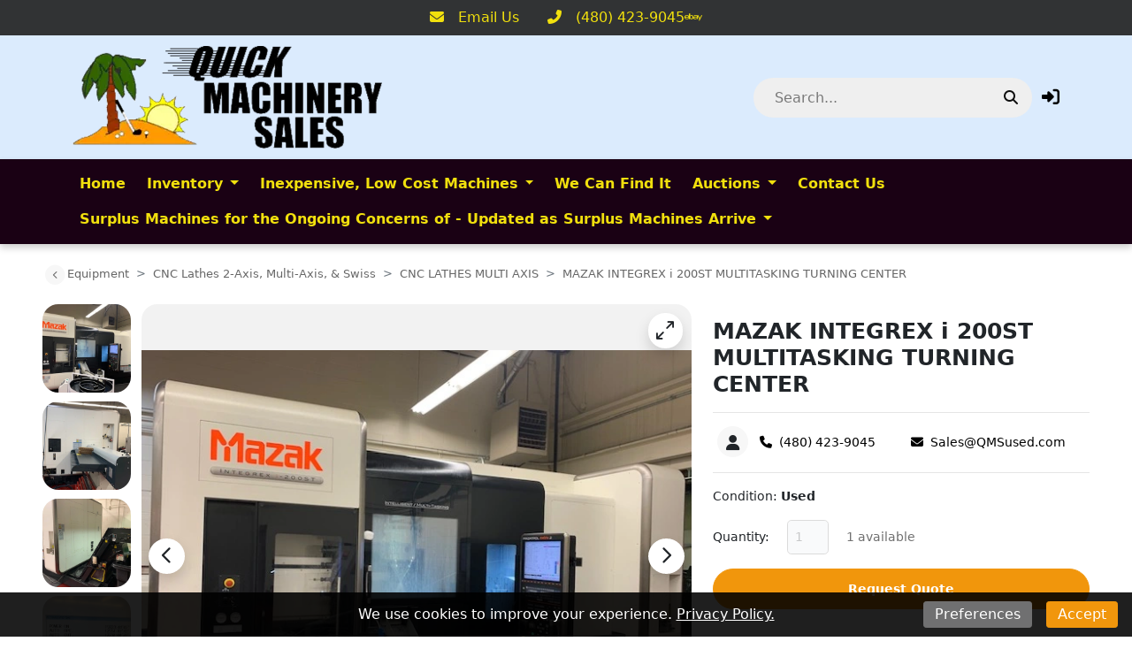

--- FILE ---
content_type: text/html; charset=utf-8
request_url: https://quickmachinerysales.com/equipment/7109627-mazak-integrex-i-200st-cnc-lathes-multi-axis
body_size: 19602
content:
<!DOCTYPE html><html lang="en"><head><meta content="text/html; charset=UTF-8" http-equiv="Content-Type" /><meta content="no-preview" name="turbo-cache-control" /><title>Used 2014 MAZAK INTEGREX i 200ST CNC LATHES MULTI AXIS 5725 | Quick Machinery Sales, Inc.</title><meta content="width=device-width,initial-scale=1" name="viewport" /><meta name="csrf-param" content="authenticity_token" />
<meta name="csrf-token" content="nueGTh3ntWhceI51xqwnRkY-DAc_ltJkGLRBNLlYzE8SvPlfV0Mz8erO4Zpaipy6gRxeM9qKKKP8TBrJKQRDLw" /><link rel="stylesheet" crossorigin="anonymous" href="https://cdn.jsdelivr.net/npm/bootstrap@5.1.3/dist/css/bootstrap.min.css" integrity="sha384-1BmE4kWBq78iYhFldvKuhfTAU6auU8tT94WrHftjDbrCEXSU1oBoqyl2QvZ6jIW3" /><script src="https://cdn.jsdelivr.net/npm/bootstrap@5.1.3/dist/js/bootstrap.bundle.min.js" crossorigin="anonymous" integrity="sha384-ka7Sk0Gln4gmtz2MlQnikT1wXgYsOg+OMhuP+IlRH9sENBO0LRn5q+8nbTov4+1p"></script><link rel="stylesheet" href="/assets/application-601cdc4d53ea59835d70243f201ec64ea9ec5486ab31e4ce091364c3a8e44fd4.css" data-turbo-track="reload" /><link rel="stylesheet" href="https://assets.machinetools.com/nouislider.min.css" /><link rel="stylesheet" href="https://cdn.jsdelivr.net/npm/tom-select@2.0.1/dist/css/tom-select.min.css" /><link rel="stylesheet" href="https://assets.machinetools.com/filepond.min.css" /><link rel="stylesheet" href="https://assets.machinetools.com/filepond-plugin-image-preview.min.css" /><link rel="stylesheet" href="https://cdn.jsdelivr.net/npm/flatpickr/dist/flatpickr.min.css" /><link rel="stylesheet" href="https://cdn.jsdelivr.net/gh/lipis/flag-icons@7.2.3/css/flag-icons.min.css" /><script type="importmap" data-turbo-track="reload">{
  "imports": {
    "application": "/assets/application-803401f8f23e5012a8897a2b0bae4ec52691100e3e7fb386d7421e1b3c36b7b9.js",
    "@hotwired/turbo-rails": "/assets/turbo.min-569fe252dd55eef2e3cff9a6e83c8b9a2b0e2374a72d15522515e1ff9999ec78.js",
    "@hotwired/stimulus": "/assets/stimulus.min-16f5ff27fc00daf8243ccbcd3e9936fbd1cbd18a62e565437978640d43cfa9d2.js",
    "@hotwired/stimulus-loading": "/assets/stimulus-loading-33821e7eb3325d2a33e72401075ecdad6d5c48ffe0b9535bdae0c6604c551b91.js",
    "utilities": "/assets/utilities-98b386bb810f2fd63ad6373b046c1403b887df5aa4598b805d14f44bec177ea1.js",
    "google_tag_manager": "/assets/google_tag_manager-b8cdaa20c77e5513f1dd3356aa61b289e03c1644d2523948cf7787a6bdc26b1f.js",
    "lodash": "/assets/lodash-c22ddfd8dae4db2d7ba5357c71104db1e97bd1a645ed77600ad19153666b44c9.js",
    "nouislider": "/assets/nouislider-20962d4865107bfb78110199bbc2dde4cddef10f6af21ccd3c815ef37f3c84ea.js",
    "tom-select": "/assets/tom-select-3520afa1cc050ebe80e816a88f7cb8a9ac99c5b1d4ac0b491c25225f90b739aa.js",
    "fslightbox": "/assets/fslightbox-6e18bc0d1edb6c570dfdc8a5773c5601fb707bb7c742208c9f580357a520baed.js",
    "filepond": "/assets/filepond-e48e8ecfa3980c417704432ed0cb20f5136e072dd1793b5037352471eae4bdac.js",
    "filepond-plugin-image-preview": "/assets/filepond-plugin-image-preview-22cefcf8f2a63846abbba272d67790f1aef11bb5b9e90bcdfdfa897da679cf75.js",
    "flatpickr": "/assets/flatpickr-7caf9fd202f42f1878a9325a428c69e1afd23352dcbff7209492f26326af1e68.js",
    "controllers/application": "/assets/controllers/application-44e5edd38372876617b8ba873a82d48737d4c089e5180f706bdea0bb7b6370be.js",
    "controllers/aside_controller": "/assets/controllers/aside_controller-cd6ff387b47e4b7d29e67467048f35516291954a050d46469f1134cd18adfd0e.js",
    "controllers/asset_specification_controller": "/assets/controllers/asset_specification_controller-c3c93e0cfeb976486c9bb6c6966a36515aabda74320b311071cb309d54f86460.js",
    "controllers/bottom_cta_overlay_controller": "/assets/controllers/bottom_cta_overlay_controller-b98474bdc609e12b4fddb1f8a38ab782aca0f1e029888863cf1c639dd4e9acf2.js",
    "controllers/card_carousel_controller": "/assets/controllers/card_carousel_controller-2af177f41a8ddd46a9b8c77ee7232f4c22443124cce722a39712178b4c6848cb.js",
    "controllers/card_description_controller": "/assets/controllers/card_description_controller-ce5a48e902f292cbefac847c0003801374745a01b0e5da958d73c9e036aa04de.js",
    "controllers/carousel_controller": "/assets/controllers/carousel_controller-f61f0ef5f6c398980f76bcac16e06a7c8964e702667af225b336c794bfa87e70.js",
    "controllers/carousel_form_controller": "/assets/controllers/carousel_form_controller-f3d61e3dbc9b224918d9016acfd3c720eb4e343141991bb3863ddb5cfc6d9682.js",
    "controllers/cart_controller": "/assets/controllers/cart_controller-14391895b9a679d0b48f3e03bddada56d7eff67e969286cade56cd1fb8b6f919.js",
    "controllers/checkout_controller": "/assets/controllers/checkout_controller-13bfa74754f0c4086c5f4fe9de0c731ba77e0a4d5360daca8d8d7a6b43309a7b.js",
    "controllers/cookie_manager_controller": "/assets/controllers/cookie_manager_controller-7f1ef5d6a0c507f38f0c9c655154d1bfea6fba220f4cc8a5c8952cb24151dacc.js",
    "controllers/countdown_timer_controller": "/assets/controllers/countdown_timer_controller-6835892f8a92a1bb746703dadf1798798e9bbb096751264a752c5735ac7efd96.js",
    "controllers/date_display_controller": "/assets/controllers/date_display_controller-4a46f5aae0b33db1d4d86d7faded90acb97693ed06a7c528f5bdef2b686d6ac1.js",
    "controllers/datepicker_controller": "/assets/controllers/datepicker_controller-3d541cb4b4e29275954e0c41f1dbbf36fcfa27dc91f0c2be258ff715743de9f7.js",
    "controllers/directory_controller": "/assets/controllers/directory_controller-38bbd9fb03f96340d2333d2610b666a377d05e1f61591c5f6ce7bfbee586b2f7.js",
    "controllers/directory_display_style_controller": "/assets/controllers/directory_display_style_controller-a5781af82539240e1ebfb4e544eb7ebf30622ecd702dcdc571c1dac9b571f4a7.js",
    "controllers/directory_filters_controller": "/assets/controllers/directory_filters_controller-ec0a7be133f8eef8b0cface07b9449ad43758d4ec8b528286eb1a448f253a89e.js",
    "controllers/file_field_controller": "/assets/controllers/file_field_controller-8cb67038082bb3ab74b219513cdfa4267a5a042877318ea06c622fd8e96e4575.js",
    "controllers/gallery_controller": "/assets/controllers/gallery_controller-e073fd0fd406334c310ac67ee22419a142b6add6caec2602540178085b3e7461.js",
    "controllers/google_maps_controller": "/assets/controllers/google_maps_controller-18a458c0d89acd49d522ea9dd2d47329bd04b316aa6290d48134cf0020f33efe.js",
    "controllers/google_translate_controller": "/assets/controllers/google_translate_controller-1ef3dc299955f51ece8a5662736b1ec72850d9af5cc34848791c8fe9f5cadeb7.js",
    "controllers/header_controller": "/assets/controllers/header_controller-929197589c7940a7ff47e77bd80cd2feab3e9352c83dce56ebd827fff6c279db.js",
    "controllers/header_layout_3_controller": "/assets/controllers/header_layout_3_controller-8942be9e5eb4fb0ee66b29627b4f993b2179c5ead8a93a0c073b0b5bd943e387.js",
    "controllers/hello_controller": "/assets/controllers/hello_controller-29468750494634340c5c12678fe2cdc3bee371e74ac4e9de625cdb7a89faf11b.js",
    "controllers/hp_field_controller": "/assets/controllers/hp_field_controller-dbdab751b127249b1e29ec0a62fe6d68b084e6df19ba94814d61342e5a52a11d.js",
    "controllers/html_content_controller": "/assets/controllers/html_content_controller-c36eb624b3faf908768a4d924e43e47c314cbbf460f069951d6e2cdecf956899.js",
    "controllers/html_duplicator_controller": "/assets/controllers/html_duplicator_controller-3e8ec9f041782847c5bf1cd6af91696b702f543a72520ad6a96f01a1b4aab686.js",
    "controllers": "/assets/controllers/index-d92597c94be3b5a5adba9c0f17fb1601585e59e54ed1e242cd99ce6f935198e5.js",
    "controllers/language_controller": "/assets/controllers/language_controller-a934f2361b406023ac1413520de06de8cb01468a20a6998f392a30c25bf1629a.js",
    "controllers/media_gallery_controller": "/assets/controllers/media_gallery_controller-62fb15a58caa907257c5180c393fb94b75c107e4e4ebfd05b525e4095c57ec0e.js",
    "controllers/mini_gallery_controller": "/assets/controllers/mini_gallery_controller-6ee562791761e45d5f8934f379a3474e1b80d2e881c8d8cecd3f7336c061cc88.js",
    "controllers/modal_controller": "/assets/controllers/modal_controller-7d8847584356ecc982bce6d46586a512af99b3afdcbd1643e2bfc60de688c952.js",
    "controllers/password_controller": "/assets/controllers/password_controller-f5abab50825fc23ea4e3592607a3fd7eb408215eb736d8d59fb8dad24668a063.js",
    "controllers/paypal_controller": "/assets/controllers/paypal_controller-8a7c533d81dc492608bf6e15b12f572e866c074f3a37e9ec9aa8437988f71b65.js",
    "controllers/popover_controller": "/assets/controllers/popover_controller-f235901d5e8a9274fb88ab25a491b7f451375556dd53d1d323f0dc6c46a51b28.js",
    "controllers/progressive_downstream_field_controller": "/assets/controllers/progressive_downstream_field_controller-0299c769b7bb45076905712f218b820d7feaad6d9e7cb90005572824232bc149.js",
    "controllers/progressive_upstream_field_controller": "/assets/controllers/progressive_upstream_field_controller-87ad2bf171c0c063b17c63a9989c30d051125d76828aa71881a4f05a09305352.js",
    "controllers/range_input_controller": "/assets/controllers/range_input_controller-6d7e61fb79a375435bac999110c49c450a0cb05d4f75e4fefb8498016e0cf2ff.js",
    "controllers/recaptcha_v2_controller": "/assets/controllers/recaptcha_v2_controller-fbd0091e941d667a66b4764f22130a18a826de72da70bdfbd36aece6b82147ae.js",
    "controllers/recaptcha_v3_controller": "/assets/controllers/recaptcha_v3_controller-49a13dfb44f9ce4447066120ad396cce5f667f6723cb5016143c149ee6a86043.js",
    "controllers/responsive_search_controller": "/assets/controllers/responsive_search_controller-ff8cffa387ef236dedfdc56e9790e8aa3ef3766950d5b56a5a2b9b2c4ac8f09c.js",
    "controllers/site_newsletter_request_controller": "/assets/controllers/site_newsletter_request_controller-778cdcd92d86def7862daa024622a510add011f34a1db542d9a4515bf3a500ee.js",
    "controllers/site_request_controller": "/assets/controllers/site_request_controller-847fdb3793c6649a26358ac6f455825b0bdce6246f2e20c972113e1f134188f0.js",
    "controllers/site_sell_request_controller": "/assets/controllers/site_sell_request_controller-22352c953ea55eacec44f0a9c74fd77110ee765bca6af28f38cc27ab13e72035.js",
    "controllers/styled_description_controller": "/assets/controllers/styled_description_controller-6624b48da99c64b5258f78771f76f23166acfad95847ce534d80795b1500d30e.js",
    "controllers/toast_client_controller": "/assets/controllers/toast_client_controller-5395bbf7415952353c1427c5eca6c5b5646a5ce2a3f5e338c42d18c46da69e9c.js",
    "controllers/toast_controller": "/assets/controllers/toast_controller-224055a252b3324a13118381a83cff7c2ed05faf4c9bee430537a53dffa45d53.js",
    "controllers/tom_select_controller": "/assets/controllers/tom_select_controller-537da701a1589a40947e7e2a17a8559b6c5fe25079c6819e12f8019a53e91384.js",
    "controllers/top_navigation_menu_controller": "/assets/controllers/top_navigation_menu_controller-d4ce6ad5f6a665421c48db4e9bf69c99a6c05565cab20955605d8277f21cc703.js",
    "controllers/visitor_specifications_controller": "/assets/controllers/visitor_specifications_controller-8dc39f0311e86ba6f8c21957a5342ad1375c8059f1b62c6af3adf30465a33a3c.js"
  }
}</script>
<link rel="modulepreload" href="/assets/application-803401f8f23e5012a8897a2b0bae4ec52691100e3e7fb386d7421e1b3c36b7b9.js">
<link rel="modulepreload" href="/assets/turbo.min-569fe252dd55eef2e3cff9a6e83c8b9a2b0e2374a72d15522515e1ff9999ec78.js">
<link rel="modulepreload" href="/assets/stimulus.min-16f5ff27fc00daf8243ccbcd3e9936fbd1cbd18a62e565437978640d43cfa9d2.js">
<link rel="modulepreload" href="/assets/stimulus-loading-33821e7eb3325d2a33e72401075ecdad6d5c48ffe0b9535bdae0c6604c551b91.js">
<script src="/assets/es-module-shims.min-08e1dd8209ef0f361f0ff7e3492c860f6c7989431af42cadc004511d1def8c30.js" async="async" data-turbo-track="reload"></script>
<script type="module">import "application"</script><script>(function(w,d,s,l,i){w[l]=w[l]||[];w[l].push({'gtm.start': new Date().getTime(),event:'gtm.js'});var f=d.head.getElementsByTagName(s)[0], j=d.createElement(s),dl=l!='dataLayer'?'&l='+l:'';j.async=true;j.src='https://www.googletagmanager.com/gtm.js?id='+i+dl;f.parentNode.insertBefore(j,f);})(window,document,'script','dataLayer','GTM-K78TVNQ');</script><script>window.dataLayer = window.dataLayer || [];
function gtag(){ dataLayer.push(arguments); }

var cookiePreferences = (document.cookie.match(/^(?:.*;)?\s*cookie_preferences\s*=\s*([^;]+)(?:.*)?$/)||[,null])[1];

if (cookiePreferences) {
  cookiePreferences = JSON.parse(cookiePreferences);
  gtag('consent', 'default', cookiePreferences);
} else {
  // Deny consent for specific regions
  gtag('consent', 'default', {
    ad_storage: 'denied',
    ad_user_data: 'denied',
    ad_personalization: 'denied',
    analytics_storage: 'denied',
    funtionality_storage: 'denied',
    personalization_storage: 'denied',
    security_storage: 'denied',
    regions: ["AT", "BE", "BG", "BR", "CH", "CY", "CZ", "DE", "DK", "EE", "ES", "FI", "FR", "GB", "GR", "HR", "HY", "IE", "IS", "IT", "LI", "LT", "LU", "LV", "MT", "NL", "NO", "PL", "PT", "RO", "SE", "SI", "SK"]
  });

  // Grant consent for all other regions
  gtag('consent', 'default', {
    ad_storage: 'granted',
    ad_user_data: 'granted',
    ad_personalization: 'granted',
    analytics_storage: 'granted',
    funtionality_storage: 'granted',
    personalization_storage: 'granted',
    security_storage: 'granted',
  });
}</script><style type="text/css">:root {
  --asset-list-view-background-color: #F4F4F4;
  --button-color: #F1960C;
  --button-text-color:  #FFFFFF;
  --company-color: #F1960C;
  --default-banner-overlay-color: #000000B3;
  --default-banner-text-color: #FFFFFF;
  --header-color: #DBEBFD;
  --header-color-post-scroll: #FFFFFF;
  --header-color-pre-scroll: #FFFFFF;
  --header-logo-size: 165px;
  --header-logo-size-adjusted: 70px;
  --header-logo-width: 181.0344827586207px;
  --header-search-background-color:  #EFEFEF;
  --header-search-icon-color: #0E0E0E;
  --header-search-text-color: #000000;
  --header-text-color: #000000;
  --header-text-color-post-scroll: #0A0A0A;
  --header-text-color-pre-scroll: #0A0A0A;
  --home-page-background-color: #F4F4F4;
  --nav-item-border-color: #F1E00D30;
  --navbar-background-color: #1A0114;
  --navbar-font-weight: bold;
  --navbar-hover-background-color: #DBEBFD;
  --navbar-hover-color-post-scroll: #0A0A0A;
  --navbar-hover-color-pre-scroll: #0A0A0A;
  --navbar-hover-text-color: #000000;
  --navbar-hover-text-color-post-scroll: #FFFFFF;
  --navbar-hover-text-color-pre-scroll: #FFFFFF;
  --navbar-text-color: #F1E00D;
  --navbar-text-transform: none;
  --secondary-button-color: #FFFFFF;
  --secondary-header-color: #FFFFFF;
  --secondary-header-text-color: #0A0A0A;
  --secondary-navbar-hover-color: #0A0A0A;
  --secondary-navbar-hover-text-color: #FFFFFF;
  --secondary-navbar-item-border-color: #0A0A0A30;
  --site-link-color: #FF0606;
  --top-bar-color: #313334;
  --top-bar-text-color: #F1E00D;
  --used-asset-gallery-main-image-object-fit: cover;
}</style><style>:root {--banner-heading-font-family: ;--banner-heading-font-size: 40px;--banner-heading-font-weight: bold;--banner-heading-line-height: 1.2;--banner-heading-text-transform: none;--banner-subheading-font-family: ;--banner-subheading-font-size: 21px;--banner-subheading-font-weight: bold;--banner-subheading-line-height: 1.2;--banner-subheading-text-transform: none;--global-h1-font-family: ;--global-h1-font-size: 40px;--global-h1-font-weight: normal;--global-h1-line-height: 1.2;--global-h1-text-transform: none;--global-h2-font-family: ;--global-h2-font-size: 25px;--global-h2-font-weight: bold;--global-h2-line-height: 1.3;--global-h2-text-transform: none;--global-h3-font-family: ;--global-h3-font-size: 16px;--global-h3-font-weight: bold;--global-h3-line-height: 1.2;--global-h3-text-transform: none;--global-h4-font-family: ;--global-h4-font-size: 16px;--global-h4-font-weight: bold;--global-h4-line-height: 1.2;--global-h4-text-transform: none;--global-h5-font-family: ;--global-h5-font-size: 24px;--global-h5-font-weight: bold;--global-h5-line-height: 1.5;--global-h5-text-transform: none;--global-h6-font-family: ;--global-h6-font-size: 14px;--global-h6-font-weight: bold;--global-h6-line-height: 1.2;--global-h6-text-transform: none;--global-subheading-font-family: ;--global-subheading-font-size: 24px;--global-subheading-font-weight: normal;--global-subheading-line-height: 1.2;--global-subheading-text-transform: none;--list-view-h2-font-family: ;--list-view-h2-font-size: 20px;--list-view-h2-font-weight: bold;--list-view-h2-line-height: 1.2;--list-view-h2-text-transform: none;--detail-view-h1-font-family: ;--detail-view-h1-font-size: 25px;--detail-view-h1-font-weight: bold;--detail-view-h1-line-height: 1.2;--detail-view-h1-text-transform: none;--detail-view-h2-font-family: ;--detail-view-h2-font-size: 18px;--detail-view-h2-font-weight: bold;--detail-view-h2-line-height: 1.2;--detail-view-h2-text-transform: none;}</style><link rel="icon" type="image/x-icon" href="https://cdn.equipt.com/n8uwysbgwxtwiow1pjlb11dszgt2" /><link href="https://cdn.equipt.com/n8uwysbgwxtwiow1pjlb11dszgt2" rel="apple-touch-icon" /><meta name="description" content="THIS INTEGREX i-200ST HAS A SUB-SPINDLE AND LOWER TURRET, 60&quot; CENTERS, 10&quot; &amp; 8 &quot; CHUCKS, 213 PSI COOLANT THRU, PARTS CATCHER, BARFEEDER AND MATRIX 2 CONTROL.">
<meta property="og:description" content="THIS INTEGREX i-200ST HAS A SUB-SPINDLE AND LOWER TURRET, 60&quot; CENTERS, 10&quot; &amp; 8 &quot; CHUCKS, 213 PSI COOLANT THRU, PARTS CATCHER, BARFEEDER AND MATRIX 2 CONTROL.">
<meta property="og:image" content="https://cdn.equipt.com/21qnwal4r3enoz338i7d6f5u7kks">
<meta property="og:locale" content="en_US">
<meta property="og:site_name" content="QUICK MACHINERY SALES.COM INC.">
<meta property="og:title" content="Used 2014 MAZAK INTEGREX i 200ST CNC LATHES MULTI AXIS 5725 | Quick Machinery Sales, Inc.">
<meta property="og:type" content="website">
<meta name="twitter:description" content="THIS INTEGREX i-200ST HAS A SUB-SPINDLE AND LOWER TURRET, 60&quot; CENTERS, 10&quot; &amp; 8 &quot; CHUCKS, 213 PSI COOLANT THRU, PARTS CATCHER, BARFEEDER AND MATRIX 2 CONTROL.">
<meta name="twitter:image" content="https://cdn.equipt.com/21qnwal4r3enoz338i7d6f5u7kks">
<meta name="twitter:title" content="Used 2014 MAZAK INTEGREX i 200ST CNC LATHES MULTI AXIS 5725 | Quick Machinery Sales, Inc.">
<meta name="twitter:card" content="summary"><link href="https://quickmachinerysales.com/equipment/7109627-mazak-integrex-i-200st-cnc-lathes-multi-axis" rel="canonical" /><link as="image" href="https://cdn.equipt.com/21qnwal4r3enoz338i7d6f5u7kks" rel="preload" /><script type="application/ld+json">[{"@context":"https://schema.org","@type":"Organization","url":"https://www.quickmachinerysales.com","image":null,"name":"QUICK MACHINERY SALES.COM INC.","address":{"@type":"PostalAddress","streetAddress":"14770 North 78th Way, Ste. B","addressLocality":"Scottsdale","addressRegion":"AZ","postalCode":"85260","addressCountry":"US"},"email":"sales@quickmachinerysales.com","telephone":"480-423-9045","sameAs":["","","",""]},{"@context":"https://schema.org","@type":"Website","url":"https://www.quickmachinerysales.com","name":"QUICK MACHINERY SALES.COM INC."},{"@context":"https://schema.org","@type":"LocalBusiness","url":"https://www.quickmachinerysales.com","name":"QUICK MACHINERY SALES.COM INC.","image":null,"telephone":"480-423-9045","address":{"@type":"PostalAddress","streetAddress":"14770 North 78th Way, Ste. B","addressLocality":"Scottsdale","addressRegion":"AZ","postalCode":"85260","addressCountry":"US"}}]</script></head><body class="d-flex flex-column min-vh-100" data-controller="language" data-language-preferences-path-value="/preferences"><script>var loadRecaptchaScript = function(event) {
  // Since a turbo-frame might include a form(site block), we wait for all turbo-frames
  // to finish rendering and then initialize the recaptcha script
  if (document.querySelector('turbo-frame[busy]')) {
    return;
  }

  if (document.querySelector('.g-recaptcha')) {
    document.removeEventListener('turbo:load', loadRecaptchaScript);
    document.removeEventListener('turbo:frame-render', loadRecaptchaScript);
    document.removeEventListener('turbo:before-stream-render', loadRecaptchaScript);
    const scriptTag = document.getElementById('recaptcha-script');

    // Remove existing script tag if it exists
    if (scriptTag) {
      scriptTag.remove();
    }

    let newScriptTag = document.createElement('script');
    newScriptTag.id = 'recaptcha-script';
    newScriptTag.src = `https://www.google.com/recaptcha/api.js?render=${'6LemEGgkAAAAAAumM3SVdQaMEjmXKKNkA6kzZfUx'}`
    newScriptTag.async = true;

    document.head.appendChild(newScriptTag);
  }
}

document.addEventListener('turbo:frame-render', loadRecaptchaScript);
document.addEventListener('turbo:load', loadRecaptchaScript);
document.addEventListener('turbo:before-stream-render', loadRecaptchaScript);</script><noscript><iframe height="0" src="//www.googletagmanager.com/ns.html?id=GTM-K78TVNQ" style="display:none;visibility:hidden" width="0"></iframe></noscript><div class="position-fixed bottom-0 end-0 p-3" style="z-index: 1051"><div aria-atomic="true" aria-live="assertive" class="toast" data-controller="toast" id="flashToast" role="alert"><div class="toast-header"><div class="rounded me-2"></div><strong class="me-auto">Quick Machinery Sales, Inc.</strong><button aria-label="Close" class="btn-close" data-bs-dismiss="toast" type="button"></button></div><div class="toast-body" data-toast-target="message"></div></div></div><div class="top-bar"><nav class="navbar justify-content-center" style="background-color: #313334; color: #F1E00D;"><div class="nav-items d-flex gap-4"><div class="row"><div class="col d-flex flex-wrap gap-3"><div class="icon-link"><a aria-label="Email Us" class="text-decoration-none" href="mailto:Sales@QMSused.com" style="color: #F1E00D;" target="_blank" title="Email Us"><i class="fa-solid fa-envelope"></i><span class="ms-3">Email Us</span></a></div><div class="icon-link"><a aria-label="(480) 423-9045" class="text-decoration-none" href="tel:(480) 423-9045" style="color: #F1E00D;" target="_blank" title="(480) 423-9045"><i class="fa-solid fa-phone-flip"></i><span class="ms-3">(480) 423-9045</span></a></div></div></div><div class="row"><div class="col d-flex flex-wrap gap-3"><div class="icon-link"><a aria-label="Ebay" class="text-decoration-none" href="https://www.ebay.com/usr/mazakla" style="color: #F1E00D;" target="_blank" title="Ebay"><i class="fab fa-ebay"></i></a></div></div></div></div></nav></div><div data-controller="header"><header class="w-100" data-header-target="header" id="header"><div class="container-lg"><div class="row header-container justify-content-between"><div class="col align-self-center d-lg-none"><div class="container px-0"><button aria-controls="offcanvas" aria-expanded="false" aria-label="Navigation Menu" class="navbar-toggler border-0 shadow-none px-0" data-bs-target="#offcanvas" data-bs-toggle="offcanvas" title="Navigation Menu"><i class="fa fa-bars mobile-dropdown-toggle"></i></button></div></div><div class="col-5 text-center-mobile col-lg-5" id="header-logo"><a href="/"><img class="img-fluid logo" alt="Quick Machinery Sales, Inc. Logo" src="https://cdn.equipt.com/rhj5j18twom7mulmoyx30whfhwmb" /></a></div><div class="col align-self-center text-end col-lg-7"><div class="row align-items-center justify-content-end" id="header-control-panel"><div class="text-end col col-lg-5 col-xl-6"><div class="multi-search rounded_pill" data-controller="responsive-search" data-responsive-search-loading-animation-payload-value="&lt;div class=&#39;multi-search-results&#39;&gt;&lt;div class=&#39;loading-indicator py-3&#39;&gt;&lt;div class=&#39;row&#39;&gt;&lt;div class=&#39;col text-center&#39;&gt;&lt;div class=&#39;spinner-border&#39; role=&#39;status&#39;&gt;&lt;div class=&#39;sr-only&#39;&gt;Loading...&lt;/div&gt;&lt;/div&gt;&lt;/div&gt;&lt;/div&gt;&lt;/div&gt;&lt;/div&gt;" data-responsive-search-target="container" id="header-search"><form data-responsive-search-target="form" action="/searches" accept-charset="UTF-8" method="post"><input type="hidden" name="authenticity_token" value="14XdCCdKwrPTG-WcfYKYHouiuL9AJFc2u-Ch-wZ_6MTU0zluyn6AUoZMujpLGZE22a2x3W1Ufswyd7MD-Zkrbw" autocomplete="off" /><button aria-labelledby="header_search_input" class="header-search-icon btn-primary me-0 border-0" data-action="responsive-search#redirect" data-responsive-search-redirect-url-param="https://quickmachinerysales.com/equipment"><i class="fa-solid fa-search"></i></button><input value="auctions" id="header_search_auctions_resource" autocomplete="off" type="hidden" name="resource[]" /><input value="asset_categories" id="header_search_asset_categories_resource" autocomplete="off" type="hidden" name="resource[]" /><input value="asset_types" id="header_search_asset_types_resource" autocomplete="off" type="hidden" name="resource[]" /><input value="manufacturers" id="header_search_manufacturers_resource" autocomplete="off" type="hidden" name="resource[]" /><input value="assets" id="header_search_assets_resource" autocomplete="off" type="hidden" name="resource[]" /><input value="site_pages" id="header_search_site_pages_resource" autocomplete="off" type="hidden" name="resource[]" /><input value="blogs" id="header_search_blogs_resource" autocomplete="off" type="hidden" name="resource[]" /><input value="header-search-results-container" id="header_search_target" autocomplete="off" type="hidden" name="target" /><input autocomplete="off" id="header_search_input" placeholder="Search..." data-action="input-&gt;responsive-search#debounceSubmit focus-&gt;responsive-search#debounceSubmit" data-responsive-search-target="searchField" type="text" name="search" /></form><div class="shadow" data-responsive-search-target="resultsContainer" id="header-search-results-container"></div></div></div><div class="col-auto"><turbo-frame id="session"><div class="popover-wrapper" data-controller="popover" data-popover-target="container"><a aria-label="Log In" data-bs-content="&lt;form id=&#39;login&#39; data-turbo-frame=&#39;_top&#39; action=&#39;/session&#39; accept-charset=&#39;UTF-8&#39; method=&#39;post&#39;&gt;&lt;input type=&#39;hidden&#39; name=&#39;authenticity_token&#39; value=&#39;IdoyQxMpAOcZTSIq1FhS2J49CiMLt6G-240B02AgqVvNFYRn0vuffkMgEsTNmFazVovKzIGzh-05rKx5lUYL4Q&#39; autocomplete=&#39;off&#39; /&gt;&lt;div class=&#39;input-group mb-2&#39;&gt;&lt;label class=&#39;form-label d-block w-100&#39; for=&#39;email&#39;&gt;&lt;span&gt;Email&lt;/span&gt;&lt;br /&gt;&lt;input class=&#39;form-control&#39; type=&#39;email&#39; name=&#39;email&#39; id=&#39;email&#39; /&gt;&lt;/label&gt;&lt;/div&gt;&lt;div class=&#39;input-group mb-2&#39;&gt;&lt;label class=&#39;form-label d-block w-100&#39; for=&#39;password&#39;&gt;&lt;span&gt;Password&lt;/span&gt;&lt;br /&gt;&lt;input class=&#39;form-control&#39; type=&#39;password&#39; name=&#39;password&#39; id=&#39;password&#39; /&gt;&lt;/label&gt;&lt;/div&gt;&lt;div class=&#39;d-none&#39;&gt;&lt;label&gt;MFA Code&lt;input type=&#39;text&#39; name=&#39;mfa_code&#39; value=&#39;&#39; tabindex=&#39;-1&#39; placeholder=&#39;MFA Code&#39; /&gt;&lt;/label&gt;&lt;/div&gt;&lt;div class=&#39;input-group mb-2&#39;&gt;&lt;input type=&#39;submit&#39; name=&#39;commit&#39; value=&#39;Log In&#39; class=&#39;btn btn-primary&#39; data-disable-with=&#39;Log In&#39; /&gt;&lt;/div&gt;&lt;div id=&#39;form-submission-disclaimer&#39;&gt;By submitting this form, you agree to our &lt;a href=&#39;/policies/terms-of-service&#39; target=&#39;_top&#39;&gt;Terms of Service&lt;/a&gt; and that Quick Machinery Sales, Inc. may email, call,
 or text you about your inquiry. We may also send you communications with similar products or services we offer.
&lt;/div&gt;&lt;a class=&#39;site-link text-decoration-none&#39; data-turbo-frame=&#39;_top&#39; href=&#39;/forgot-password&#39;&gt;Forgot Password?&lt;/a&gt;&lt;/form&gt;" data-popover-target="button" id="login-button" role="button" title="Log In"><i class="fa-solid fa-right-to-bracket"></i></a></div></turbo-frame></div></div></div></div></div><nav class="navbar main-nav navbar-expand-lg navbar-light"><div class="container"><div class="collapse navbar-collapse"><ul class="navbar-nav me-auto flex-wrap mb-2 mb-lg-0"><li class="nav-item me-2"><div class="d-flex menu-item align-items-center justify-content-between" data-controller="top-navigation-menu"><a href="/" class="nav-link">Home</a></div></li><li class="nav-item dropdown me-2"><div class="d-flex menu-item align-items-center justify-content-between" data-controller="top-navigation-menu"><a href="/equipment?cond=used&amp;sort=created_at.desc&amp;page=1" class="nav-link">Inventory</a><span class="dropdown-toggle py-1 pe-2"></span><span class="fa fa-plus py-1 pe-2 mobile-dropdown-toggle" data-action="click-&gt;top-navigation-menu#toggleList"></span></div><ul class="dropdown-menu border-0 rounded-0 menu"><li class="dropdown dropend"><div class="d-flex menu-item align-items-center justify-content-between" data-controller="top-navigation-menu"><a href="/categories/1046-horizontal-and-vertical-machining-centers" class="dropdown-item flex-fill">Machining Centers</a><span class="dropdown-toggle py-1 pe-2"></span><span class="fa fa-plus py-1 pe-2 mobile-dropdown-toggle" data-action="click-&gt;top-navigation-menu#toggleList"></span></div><ul class="dropdown-menu border-0 rounded-0 submenu"><li><div class="d-flex menu-item align-items-center justify-content-between" data-controller="top-navigation-menu"><a href="/types/18984-machining-centers-horizontal" class="dropdown-item flex-fill">MACHINING CENTERS,HORIZONTAL</a></div></li><li><div class="d-flex menu-item align-items-center justify-content-between" data-controller="top-navigation-menu"><a href="/types/18985-machining-centers-vertical" class="dropdown-item flex-fill">MACHINING CENTERS, VERTICAL</a></div></li></ul></li><li class="dropdown dropend"><div class="d-flex menu-item align-items-center justify-content-between" data-controller="top-navigation-menu"><a href="/categories/1047-cnc-vtl-and-boring-mills" class="dropdown-item flex-fill">CNC VTL &amp; Boring Mills</a><span class="dropdown-toggle py-1 pe-2"></span><span class="fa fa-plus py-1 pe-2 mobile-dropdown-toggle" data-action="click-&gt;top-navigation-menu#toggleList"></span></div><ul class="dropdown-menu border-0 rounded-0 submenu"><li><div class="d-flex menu-item align-items-center justify-content-between" data-controller="top-navigation-menu"><a href="/types/18980-boring-mill-hor-table-and-floor-type-cnc" class="dropdown-item flex-fill">BORING MILL HORIZONTAL, TABLE &amp; FLOOR TYPE CNC</a></div></li><li><div class="d-flex menu-item align-items-center justify-content-between" data-controller="top-navigation-menu"><a href="/types/18981-boring-mill-vert-live-spindle-cnc" class="dropdown-item flex-fill">VTL VERT. LIVE SPINDLE CNC</a></div></li><li><div class="d-flex menu-item align-items-center justify-content-between" data-controller="top-navigation-menu"><a href="/types/18982-boring-mill-vertical-cnc" class="dropdown-item flex-fill">VTL VERTICAL CNC</a></div></li></ul></li><li class="dropdown dropend"><div class="d-flex menu-item align-items-center justify-content-between" data-controller="top-navigation-menu"><a href="/categories/1048-cnc-lathes" class="dropdown-item flex-fill">CNC Lathes</a><span class="dropdown-toggle py-1 pe-2"></span><span class="fa fa-plus py-1 pe-2 mobile-dropdown-toggle" data-action="click-&gt;top-navigation-menu#toggleList"></span></div><ul class="dropdown-menu border-0 rounded-0 submenu"><li><div class="d-flex menu-item align-items-center justify-content-between" data-controller="top-navigation-menu"><a href="/types/18983-cnc-lathes-multi-axis" class="dropdown-item flex-fill">CNC LATHES MULTI AXIS</a></div></li><li><div class="d-flex menu-item align-items-center justify-content-between" data-controller="top-navigation-menu"><a href="/types/21199-cnc-lathes-2-axis" class="dropdown-item flex-fill">CNC LATHES 2 AXIS</a></div></li><li><div class="d-flex menu-item align-items-center justify-content-between" data-controller="top-navigation-menu"><a href="/types/21201-swiss-screw-machine" class="dropdown-item flex-fill">AUTOMATIC &amp; SWISS SCREW MACHINES</a></div></li></ul></li><li><div class="d-flex menu-item align-items-center justify-content-between" data-controller="top-navigation-menu"><a href="/equipment?cond=used&amp;sort=created_at.desc&amp;page=1" class="dropdown-item flex-fill">New Arrival</a></div></li><li><div class="d-flex menu-item align-items-center justify-content-between" data-controller="top-navigation-menu"><a href="/sold" class="dropdown-item flex-fill">Sold Equipment</a></div></li></ul></li><li class="nav-item dropdown me-2"><div class="d-flex menu-item align-items-center justify-content-between" data-controller="top-navigation-menu"><a href="/types/25930-star-star-star-inexpensive-low-cost-machines-star-star-star" class="nav-link">Inexpensive, Low Cost Machines</a><span class="dropdown-toggle py-1 pe-2"></span><span class="fa fa-plus py-1 pe-2 mobile-dropdown-toggle" data-action="click-&gt;top-navigation-menu#toggleList"></span></div><ul class="dropdown-menu border-0 rounded-0 menu"><li><div class="d-flex menu-item align-items-center justify-content-between" data-controller="top-navigation-menu"><a href="/types/36425-spindles-pallets-drives-tooling-and-accessories?cond=used" class="dropdown-item flex-fill">Spindles - Pallets - Drives - Tooling &amp; Accessories</a></div></li><li><div class="d-flex menu-item align-items-center justify-content-between" data-controller="top-navigation-menu"><a href="https://www.ebay.com/str/qmsusedcnc" class="dropdown-item flex-fill" target="_blank">Visit our eBay Store for Inexpensive Low Cost Machines &amp; Accessories </a></div></li></ul></li><li class="nav-item me-2"><div class="d-flex menu-item align-items-center justify-content-between" data-controller="top-navigation-menu"><a href="/buyequipment" class="nav-link">We Can Find It</a></div></li><li class="nav-item dropdown me-2"><div class="d-flex menu-item align-items-center justify-content-between" data-controller="top-navigation-menu"><a href="/auctions-and-liquidations" class="nav-link">Auctions</a><span class="dropdown-toggle py-1 pe-2"></span><span class="fa fa-plus py-1 pe-2 mobile-dropdown-toggle" data-action="click-&gt;top-navigation-menu#toggleList"></span></div><ul class="dropdown-menu border-0 rounded-0 menu"><li><div class="d-flex menu-item align-items-center justify-content-between" data-controller="top-navigation-menu"><a href="/Recent-&amp;-Upcoming-Auctions" class="dropdown-item flex-fill">Recent &amp; Upcoming Auctions</a></div></li><li><div class="d-flex menu-item align-items-center justify-content-between" data-controller="top-navigation-menu"><a href="/Forced_Liquidation_Value" class="dropdown-item flex-fill">Forced Liquidation Value (Auction)</a></div></li><li><div class="d-flex menu-item align-items-center justify-content-between" data-controller="top-navigation-menu"><a href="/Orderly_Liquidation_Value" class="dropdown-item flex-fill">Orderly Liquidation Value</a></div></li><li><div class="d-flex menu-item align-items-center justify-content-between" data-controller="top-navigation-menu"><a href="/Fair_Market_Value" class="dropdown-item flex-fill">Market Value (Fair Market Value)</a></div></li><li><div class="d-flex menu-item align-items-center justify-content-between" data-controller="top-navigation-menu"><a href="/Appraisal_Services" class="dropdown-item flex-fill">Appraisal Services</a></div></li><li><div class="d-flex menu-item align-items-center justify-content-between" data-controller="top-navigation-menu"><a href="/In_Place_Market_Value" class="dropdown-item flex-fill">Market Value – In Place</a></div></li><li><div class="d-flex menu-item align-items-center justify-content-between" data-controller="top-navigation-menu"><a href="/New_Replacement_Cost_Value" class="dropdown-item flex-fill">New Replacement Cost Value</a></div></li></ul></li><li class="nav-item me-2"><div class="d-flex menu-item align-items-center justify-content-between" data-controller="top-navigation-menu"><a href="/contact" class="nav-link">Contact Us</a></div></li><li class="nav-item dropdown me-2"><div class="d-flex menu-item align-items-center justify-content-between" data-controller="top-navigation-menu"><a href="/equipment/tags/181-must-move-immediatelt-to-the-on-going-concerns-of?sort=added_to_website_at.desc" class="nav-link">Surplus Machines for the Ongoing Concerns of - Updated as Surplus Machines Arrive</a><span class="dropdown-toggle py-1 pe-2"></span><span class="fa fa-plus py-1 pe-2 mobile-dropdown-toggle" data-action="click-&gt;top-navigation-menu#toggleList"></span></div><ul class="dropdown-menu border-0 rounded-0 menu"><li class="dropdown dropend"><div class="d-flex menu-item align-items-center justify-content-between" data-controller="top-navigation-menu"><div class="dropdown-item flex-fill" role="button">Surplus - Must Move Immediately - Priced to Sell - Machining Centers</div><span class="dropdown-toggle py-1 pe-2"></span><span class="fa fa-plus py-1 pe-2 mobile-dropdown-toggle" data-action="click-&gt;top-navigation-menu#toggleList"></span></div><ul class="dropdown-menu border-0 rounded-0 submenu"><li><div class="d-flex menu-item align-items-center justify-content-between" data-controller="top-navigation-menu"><a href="/equipment/tags/181-must-move-immediatelt-to-the-on-going-concerns-of?asset_category_id%5B%5D=1046&amp;asset_type_id%5B%5D=36235&amp;sort=added_to_website_at.desc&amp;page=1" class="dropdown-item flex-fill">Horizontal</a></div></li><li><div class="d-flex menu-item align-items-center justify-content-between" data-controller="top-navigation-menu"><a href="/equipment/tags/181-must-move-immediatelt-to-the-on-going-concerns-of?asset_category_id%5B%5D=1046&amp;asset_type_id%5B%5D=36236&amp;sort=added_to_website_at.desc&amp;page=1" class="dropdown-item flex-fill">Vertical</a></div></li></ul></li><li class="dropdown dropend"><div class="d-flex menu-item align-items-center justify-content-between" data-controller="top-navigation-menu"><div class="dropdown-item flex-fill" role="button">Surplus - Must Move Immediately - Priced to Sell - CNC VTL &amp; Boring Mills</div><span class="dropdown-toggle py-1 pe-2"></span><span class="fa fa-plus py-1 pe-2 mobile-dropdown-toggle" data-action="click-&gt;top-navigation-menu#toggleList"></span></div><ul class="dropdown-menu border-0 rounded-0 submenu"><li><div class="d-flex menu-item align-items-center justify-content-between" data-controller="top-navigation-menu"><a href="/equipment/tags/181-must-move-immediatelt-to-the-on-going-concerns-of?asset_category_id%5B%5D=1047&amp;asset_type_id%5B%5D=36240&amp;sort=added_to_website_at.desc&amp;page=1" class="dropdown-item flex-fill">VTL Vert. Live Spindle CNC</a></div></li><li><div class="d-flex menu-item align-items-center justify-content-between" data-controller="top-navigation-menu"><a href="/equipment/tags/181-must-move-immediatelt-to-the-on-going-concerns-of?asset_category_id%5B%5D=1047&amp;asset_type_id%5B%5D=36241&amp;sort=added_to_website_at.desc&amp;page=1" class="dropdown-item flex-fill">VTL Vertical CNC</a></div></li></ul></li><li><div class="d-flex menu-item align-items-center justify-content-between" data-controller="top-navigation-menu"><a href="/equipment/tags/181-must-move-immediatelt-to-the-on-going-concerns-of?asset_type_id%5B%5D=36243&amp;sort=added_to_website_at.desc&amp;page=1" class="dropdown-item flex-fill">Surplus - Must Move Immediately - Priced to Sell - CNC Lathes</a></div></li><li><div class="d-flex menu-item align-items-center justify-content-between" data-controller="top-navigation-menu"><a href="/equipment/tags/181-must-move-immediatelt-to-the-on-going-concerns-of?asset_type_id%5B%5D=33683&amp;sort=added_to_website_at.desc&amp;page=1" class="dropdown-item flex-fill">Surplus - Must Move Immediately - Priced to Sell - Zeiss CMM</a></div></li></ul></li></ul></div></div></nav><nav class="main-nav"><div class="mobile-canvas"><div class="offcanvas offcanvas-start" id="offcanvas" tabindex="-1"><div class="offcanvas-header"><button aria-label="Close" class="navbar-toggler border-0 shadow-none" data-bs-dismiss="offcanvas" id="canvas-close-btn" type="button"><i class="fa fa-close fa-lg"></i></button></div><div class="offcanvas-body"><ul class="navbar-nav me-auto mb-2 mb-lg-0"><li class="nav-item me-2"><div class="d-flex menu-item align-items-center justify-content-between" data-controller="top-navigation-menu"><a href="/" class="nav-link">Home</a></div></li><li class="nav-item dropdown me-2"><div class="d-flex menu-item align-items-center justify-content-between" data-controller="top-navigation-menu"><a href="/equipment?cond=used&amp;sort=created_at.desc&amp;page=1" class="nav-link">Inventory</a><span class="dropdown-toggle py-1 pe-2"></span><span class="fa fa-plus py-1 pe-2 mobile-dropdown-toggle" data-action="click-&gt;top-navigation-menu#toggleList"></span></div><ul class="dropdown-menu border-0 rounded-0 menu"><li class="dropdown dropend"><div class="d-flex menu-item align-items-center justify-content-between" data-controller="top-navigation-menu"><a href="/categories/1046-horizontal-and-vertical-machining-centers" class="dropdown-item flex-fill">Machining Centers</a><span class="dropdown-toggle py-1 pe-2"></span><span class="fa fa-plus py-1 pe-2 mobile-dropdown-toggle" data-action="click-&gt;top-navigation-menu#toggleList"></span></div><ul class="dropdown-menu border-0 rounded-0 submenu"><li><div class="d-flex menu-item align-items-center justify-content-between" data-controller="top-navigation-menu"><a href="/types/18984-machining-centers-horizontal" class="dropdown-item flex-fill">MACHINING CENTERS,HORIZONTAL</a></div></li><li><div class="d-flex menu-item align-items-center justify-content-between" data-controller="top-navigation-menu"><a href="/types/18985-machining-centers-vertical" class="dropdown-item flex-fill">MACHINING CENTERS, VERTICAL</a></div></li></ul></li><li class="dropdown dropend"><div class="d-flex menu-item align-items-center justify-content-between" data-controller="top-navigation-menu"><a href="/categories/1047-cnc-vtl-and-boring-mills" class="dropdown-item flex-fill">CNC VTL &amp; Boring Mills</a><span class="dropdown-toggle py-1 pe-2"></span><span class="fa fa-plus py-1 pe-2 mobile-dropdown-toggle" data-action="click-&gt;top-navigation-menu#toggleList"></span></div><ul class="dropdown-menu border-0 rounded-0 submenu"><li><div class="d-flex menu-item align-items-center justify-content-between" data-controller="top-navigation-menu"><a href="/types/18980-boring-mill-hor-table-and-floor-type-cnc" class="dropdown-item flex-fill">BORING MILL HORIZONTAL, TABLE &amp; FLOOR TYPE CNC</a></div></li><li><div class="d-flex menu-item align-items-center justify-content-between" data-controller="top-navigation-menu"><a href="/types/18981-boring-mill-vert-live-spindle-cnc" class="dropdown-item flex-fill">VTL VERT. LIVE SPINDLE CNC</a></div></li><li><div class="d-flex menu-item align-items-center justify-content-between" data-controller="top-navigation-menu"><a href="/types/18982-boring-mill-vertical-cnc" class="dropdown-item flex-fill">VTL VERTICAL CNC</a></div></li></ul></li><li class="dropdown dropend"><div class="d-flex menu-item align-items-center justify-content-between" data-controller="top-navigation-menu"><a href="/categories/1048-cnc-lathes" class="dropdown-item flex-fill">CNC Lathes</a><span class="dropdown-toggle py-1 pe-2"></span><span class="fa fa-plus py-1 pe-2 mobile-dropdown-toggle" data-action="click-&gt;top-navigation-menu#toggleList"></span></div><ul class="dropdown-menu border-0 rounded-0 submenu"><li><div class="d-flex menu-item align-items-center justify-content-between" data-controller="top-navigation-menu"><a href="/types/18983-cnc-lathes-multi-axis" class="dropdown-item flex-fill">CNC LATHES MULTI AXIS</a></div></li><li><div class="d-flex menu-item align-items-center justify-content-between" data-controller="top-navigation-menu"><a href="/types/21199-cnc-lathes-2-axis" class="dropdown-item flex-fill">CNC LATHES 2 AXIS</a></div></li><li><div class="d-flex menu-item align-items-center justify-content-between" data-controller="top-navigation-menu"><a href="/types/21201-swiss-screw-machine" class="dropdown-item flex-fill">AUTOMATIC &amp; SWISS SCREW MACHINES</a></div></li></ul></li><li><div class="d-flex menu-item align-items-center justify-content-between" data-controller="top-navigation-menu"><a href="/equipment?cond=used&amp;sort=created_at.desc&amp;page=1" class="dropdown-item flex-fill">New Arrival</a></div></li><li><div class="d-flex menu-item align-items-center justify-content-between" data-controller="top-navigation-menu"><a href="/sold" class="dropdown-item flex-fill">Sold Equipment</a></div></li></ul></li><li class="nav-item dropdown me-2"><div class="d-flex menu-item align-items-center justify-content-between" data-controller="top-navigation-menu"><a href="/types/25930-star-star-star-inexpensive-low-cost-machines-star-star-star" class="nav-link">Inexpensive, Low Cost Machines</a><span class="dropdown-toggle py-1 pe-2"></span><span class="fa fa-plus py-1 pe-2 mobile-dropdown-toggle" data-action="click-&gt;top-navigation-menu#toggleList"></span></div><ul class="dropdown-menu border-0 rounded-0 menu"><li><div class="d-flex menu-item align-items-center justify-content-between" data-controller="top-navigation-menu"><a href="/types/36425-spindles-pallets-drives-tooling-and-accessories?cond=used" class="dropdown-item flex-fill">Spindles - Pallets - Drives - Tooling &amp; Accessories</a></div></li><li><div class="d-flex menu-item align-items-center justify-content-between" data-controller="top-navigation-menu"><a href="https://www.ebay.com/str/qmsusedcnc" class="dropdown-item flex-fill" target="_blank">Visit our eBay Store for Inexpensive Low Cost Machines &amp; Accessories </a></div></li></ul></li><li class="nav-item me-2"><div class="d-flex menu-item align-items-center justify-content-between" data-controller="top-navigation-menu"><a href="/buyequipment" class="nav-link">We Can Find It</a></div></li><li class="nav-item dropdown me-2"><div class="d-flex menu-item align-items-center justify-content-between" data-controller="top-navigation-menu"><a href="/auctions-and-liquidations" class="nav-link">Auctions</a><span class="dropdown-toggle py-1 pe-2"></span><span class="fa fa-plus py-1 pe-2 mobile-dropdown-toggle" data-action="click-&gt;top-navigation-menu#toggleList"></span></div><ul class="dropdown-menu border-0 rounded-0 menu"><li><div class="d-flex menu-item align-items-center justify-content-between" data-controller="top-navigation-menu"><a href="/Recent-&amp;-Upcoming-Auctions" class="dropdown-item flex-fill">Recent &amp; Upcoming Auctions</a></div></li><li><div class="d-flex menu-item align-items-center justify-content-between" data-controller="top-navigation-menu"><a href="/Forced_Liquidation_Value" class="dropdown-item flex-fill">Forced Liquidation Value (Auction)</a></div></li><li><div class="d-flex menu-item align-items-center justify-content-between" data-controller="top-navigation-menu"><a href="/Orderly_Liquidation_Value" class="dropdown-item flex-fill">Orderly Liquidation Value</a></div></li><li><div class="d-flex menu-item align-items-center justify-content-between" data-controller="top-navigation-menu"><a href="/Fair_Market_Value" class="dropdown-item flex-fill">Market Value (Fair Market Value)</a></div></li><li><div class="d-flex menu-item align-items-center justify-content-between" data-controller="top-navigation-menu"><a href="/Appraisal_Services" class="dropdown-item flex-fill">Appraisal Services</a></div></li><li><div class="d-flex menu-item align-items-center justify-content-between" data-controller="top-navigation-menu"><a href="/In_Place_Market_Value" class="dropdown-item flex-fill">Market Value – In Place</a></div></li><li><div class="d-flex menu-item align-items-center justify-content-between" data-controller="top-navigation-menu"><a href="/New_Replacement_Cost_Value" class="dropdown-item flex-fill">New Replacement Cost Value</a></div></li></ul></li><li class="nav-item me-2"><div class="d-flex menu-item align-items-center justify-content-between" data-controller="top-navigation-menu"><a href="/contact" class="nav-link">Contact Us</a></div></li><li class="nav-item dropdown me-2"><div class="d-flex menu-item align-items-center justify-content-between" data-controller="top-navigation-menu"><a href="/equipment/tags/181-must-move-immediatelt-to-the-on-going-concerns-of?sort=added_to_website_at.desc" class="nav-link">Surplus Machines for the Ongoing Concerns of - Updated as Surplus Machines Arrive</a><span class="dropdown-toggle py-1 pe-2"></span><span class="fa fa-plus py-1 pe-2 mobile-dropdown-toggle" data-action="click-&gt;top-navigation-menu#toggleList"></span></div><ul class="dropdown-menu border-0 rounded-0 menu"><li class="dropdown dropend"><div class="d-flex menu-item align-items-center justify-content-between" data-controller="top-navigation-menu"><div class="dropdown-item flex-fill" role="button">Surplus - Must Move Immediately - Priced to Sell - Machining Centers</div><span class="dropdown-toggle py-1 pe-2"></span><span class="fa fa-plus py-1 pe-2 mobile-dropdown-toggle" data-action="click-&gt;top-navigation-menu#toggleList"></span></div><ul class="dropdown-menu border-0 rounded-0 submenu"><li><div class="d-flex menu-item align-items-center justify-content-between" data-controller="top-navigation-menu"><a href="/equipment/tags/181-must-move-immediatelt-to-the-on-going-concerns-of?asset_category_id%5B%5D=1046&amp;asset_type_id%5B%5D=36235&amp;sort=added_to_website_at.desc&amp;page=1" class="dropdown-item flex-fill">Horizontal</a></div></li><li><div class="d-flex menu-item align-items-center justify-content-between" data-controller="top-navigation-menu"><a href="/equipment/tags/181-must-move-immediatelt-to-the-on-going-concerns-of?asset_category_id%5B%5D=1046&amp;asset_type_id%5B%5D=36236&amp;sort=added_to_website_at.desc&amp;page=1" class="dropdown-item flex-fill">Vertical</a></div></li></ul></li><li class="dropdown dropend"><div class="d-flex menu-item align-items-center justify-content-between" data-controller="top-navigation-menu"><div class="dropdown-item flex-fill" role="button">Surplus - Must Move Immediately - Priced to Sell - CNC VTL &amp; Boring Mills</div><span class="dropdown-toggle py-1 pe-2"></span><span class="fa fa-plus py-1 pe-2 mobile-dropdown-toggle" data-action="click-&gt;top-navigation-menu#toggleList"></span></div><ul class="dropdown-menu border-0 rounded-0 submenu"><li><div class="d-flex menu-item align-items-center justify-content-between" data-controller="top-navigation-menu"><a href="/equipment/tags/181-must-move-immediatelt-to-the-on-going-concerns-of?asset_category_id%5B%5D=1047&amp;asset_type_id%5B%5D=36240&amp;sort=added_to_website_at.desc&amp;page=1" class="dropdown-item flex-fill">VTL Vert. Live Spindle CNC</a></div></li><li><div class="d-flex menu-item align-items-center justify-content-between" data-controller="top-navigation-menu"><a href="/equipment/tags/181-must-move-immediatelt-to-the-on-going-concerns-of?asset_category_id%5B%5D=1047&amp;asset_type_id%5B%5D=36241&amp;sort=added_to_website_at.desc&amp;page=1" class="dropdown-item flex-fill">VTL Vertical CNC</a></div></li></ul></li><li><div class="d-flex menu-item align-items-center justify-content-between" data-controller="top-navigation-menu"><a href="/equipment/tags/181-must-move-immediatelt-to-the-on-going-concerns-of?asset_type_id%5B%5D=36243&amp;sort=added_to_website_at.desc&amp;page=1" class="dropdown-item flex-fill">Surplus - Must Move Immediately - Priced to Sell - CNC Lathes</a></div></li><li><div class="d-flex menu-item align-items-center justify-content-between" data-controller="top-navigation-menu"><a href="/equipment/tags/181-must-move-immediatelt-to-the-on-going-concerns-of?asset_type_id%5B%5D=33683&amp;sort=added_to_website_at.desc&amp;page=1" class="dropdown-item flex-fill">Surplus - Must Move Immediately - Priced to Sell - Zeiss CMM</a></div></li></ul></li></ul></div></div></div></nav></header><div class="d-none" data-header-target="buffer"></div></div><style type="text/css">#mobile-search-button {
  color: #000000;
}</style><script type="application/ld+json">[{"@context":"https://schema.org","@type":"Product","description":"THIS INTEGREX i-200ST HAS A SUB-SPINDLE AND LOWER TURRET, 60\" CENTERS, 10\" \u0026 8 \" CHUCKS, 213 PSI COOLANT THRU, PARTS CATCHER, BARFEEDER AND MATRIX 2 CONTROL.","image":["https://cdn.equipt.com/21qnwal4r3enoz338i7d6f5u7kks","https://cdn.equipt.com/18wudrahx9trm8lcvfdpb85whruu","https://cdn.equipt.com/pew8elz1rjf40rg7hdxdzdoabnit","https://cdn.equipt.com/hc3bo0iqapeavg86438doawwgs4z"],"name":"MAZAK INTEGREX i 200ST MULTITASKING TURNING CENTER","sku":"7109627","mpn":"7109627","brand":"MAZAK","model":"INTEGREX i 200ST","productID":"7109627","offers":{"@type":"Offer","url":"https://quickmachinerysales.com/equipment/7109627-mazak-integrex-i-200st-cnc-lathes-multi-axis","priceCurrency":"USD","price":0,"itemCondition":"https://schema.org/UsedCondition","availability":"https://schema.org/InStock","priceValidUntil":"2026-01-21","seller":{"@type":"Organization","name":"QUICK MACHINERY SALES.COM INC."}}},{"@context":"https://schema.org","@type":"BreadcrumbList","itemListElement":[{"@type":"ListItem","position":1,"item":{"@id":"https://quickmachinerysales.com/en/equipment","name":"Equipment"}},{"@type":"ListItem","position":2,"item":{"@id":"https://quickmachinerysales.com/en/categories/1048-cnc-lathes-2-axis-multi-axis-and-swiss","name":"CNC Lathes 2-Axis, Multi-Axis, \u0026 Swiss"}},{"@type":"ListItem","position":3,"item":{"@id":"https://quickmachinerysales.com/en/types/18983-cnc-lathes-multi-axis","name":"CNC LATHES MULTI AXIS"}},{"@type":"ListItem","position":4,"item":{"@id":null,"name":"MAZAK INTEGREX i 200ST MULTITASKING TURNING CENTER"}}]}]</script><div class="mt-4 asset-details-container container-fluid px-3 px-md-5"><div class="d-flex mb-3"><div id="custom-breadcrumb"><div aria-label="breadcrumb" class="breadcrumbs-container" style="--bs-breadcrumb-divider: &#39;&gt;&#39;;"><div class="breadcrumb"><a class="back-link" data-turbo-frame="_top" title="Equipment" href="/equipment/7109627-mazak-integrex-i-200st-cnc-lathes-multi-axis"><span class="fa-stack fa-sm"><i class="fa-solid fa-circle fa-stack-2x" style="color: #F7F7F7;"></i><i class="fa-regular fa-angle-left fa-stack-1x"></i></span></a><div class="breadcrumb-item"><a data-turbo-frame="_top" href="/equipment">Equipment</a></div><div class="breadcrumb-item"><a data-turbo-frame="_top" href="/categories/1048-cnc-lathes-2-axis-multi-axis-and-swiss">CNC Lathes 2-Axis, Multi-Axis, &amp; Swiss</a></div><div class="breadcrumb-item"><a data-turbo-frame="_top" href="/types/18983-cnc-lathes-multi-axis">CNC LATHES MULTI AXIS</a></div><div class="breadcrumb-item">MAZAK INTEGREX i 200ST MULTITASKING TURNING CENTER</div></div></div></div></div><div data-controller="site-request" id="available-asset"><div class="d-flex flex-row-reverse justify-content-between"><div class="asset-aside px-0"><div class="position-relative aside-container w-100" data-aside-margin-element-value=".top-bar nav" data-controller="aside"><div class="aside w-100 bg-white" data-aside-target="aside"><div class="row"><div class="content"><h1 class="asset-title mt-3">MAZAK INTEGREX i 200ST MULTITASKING TURNING CENTER</h1><div class="d-md-none"><div class="d-flex align-items-baseline sell-machine"><span>Have one to sell?</span><turbo-frame id="site_sell_request_modal"><form class="d-flex" id="/site_sell_requests/new" method="get" action="/site_sell_requests/new"><button class="btn btn-link sell-machine-toggle p-0 align-baseline" data-controller="modal" data-frame-id="site_sell_request_modal" type="submit">Sell Now</button></form></turbo-frame></div></div><div class="divider"></div><div class="contact-info d-flex align-items-center small"><div class="profile-picture"><span class="fa-stack fa-lg w-100"><i class="fa-solid fa-circle fa-stack-2x" style="color: #F7F7F7;"></i><i class="fa-solid fa-user fa-stack-1x"></i></span></div><div class="contact-info ms-2"><div class="row"><span class="col-auto"><div class="icon-link"><a aria-label="(480) 423-9045" class="text-decoration-none" href="tel:(480) 423-9045" style="color: #000;" target="_blank" title="(480) 423-9045"><i class="fa-solid fa-phone"></i><span class="ms-3">(480) 423-9045</span></a></div></span><span class="col-auto ms-3"><div class="icon-link"><a aria-label="Sales@QMSused.com" class="text-decoration-none" href="mailto:Sales@QMSused.com" style="color: #000;" target="_blank" title="Sales@QMSused.com"><i class="fa-solid fa-envelope"></i><span class="ms-3">Sales@QMSused.com</span></a></div></span></div></div></div><div class="divider"></div><div class="condition small mb-3"><span class="label me-1">Condition</span><span class="fw-bold value">Used</span></div><div class="row quantity align-items-center mx-0 small"><label class="label col-auto col-form-label col-form-label-sm px-0"><span>Quantity</span></label><div class="col-2 ms-2"><input class="form-control form-control-sm py-2 rounded-3 quantity-input disabled" disabled="" max="1" min="1" oninput="validity.valid||(value=&#39;1&#39;);" step="1" style="border-color: #707070;" type="number" value="1" /></div><div class="col px-0 ms-2" style="color: #707070;"><span class="quantity">1 available</span></div></div></div></div><div class="row"><div class="col"><div class="d-flex flex-column gap-2 aside-buttons mt-3"><turbo-frame id="quote_request_button"><turbo-frame id="lead_site_user_modal"><form class="d-flex" id="/lead_site_user/new?asset_id=7109627&amp;button_text=Request+Quote" method="get" action="/lead_site_user/new"><button class="text-capitalize btn btn-primary btn-sm fw-bold rounded-pill border-light-mobile w-100" id="quote-request-modal" data-controller="modal" data-frame-id="lead_site_user_modal" type="submit">Request Quote</button><input type="hidden" name="asset_id" value="7109627" autocomplete="off" /><input type="hidden" name="button_text" value="Request Quote" autocomplete="off" /></form></turbo-frame></turbo-frame></div></div></div></div></div></div><div class="asset-mini-gallery px-0 used-asset-mini-gallery"><div class="row mini-gallery" data-controller="mini-gallery gallery" data-mini-gallery-id-value="mini-gallery-5b569ff4" id="mini-gallery-5b569ff4"><div class="mini-gallery-nav d-none d-md-block"><div class="position-relative"><div class="featured-carousel" data-carousel-alignment-value="vertical" data-controller="carousel"><div class="container-lg px-0 vertical" data-action="scroll-&gt;carousel#toggleControls" data-carousel-target="carousel"><span class="fa-stack scroll-left-arrow scroll-button" data-action="click-&gt;carousel#scroll" data-carousel-direction-param="up" data-carousel-target="leftScroll"><i class="fa fa-circle fa-stack-2x"></i><i class="fa fa-caret-left fa-stack-1x fa-inverse"></i></span><span class="fa-stack scroll-right-arrow scroll-button" data-action="click-&gt;carousel#scroll" data-carousel-direction-param="down" data-carousel-target="rightScroll"><i class="fa fa-circle fa-stack-2x"></i><i class="fa fa-caret-right fa-stack-1x fa-inverse"></i></span><div class="row flex-nowrap featured-carousel-items pb-1 mx-0" data-carousel-target="list"><div class="position-relative mini-gallery-item" data-action="click-&gt;mini-gallery#select" data-gallery-id="gallery-source-image-494973" data-gallery-target="source" data-gallery-thumb-path="https://cdn.equipt.com/07gs4ibmbnr1k21lathqhjh5f6jp" data-mini-gallery-alt-param="2014 MAZAK INTEGREX i 200ST CNC LATHES MULTI AXIS | Quick Machinery Sales, Inc. (1)" data-mini-gallery-id-param="494973" data-mini-gallery-path-param="https://cdn.equipt.com/21qnwal4r3enoz338i7d6f5u7kks" data-mini-gallery-type-param="image" id="mini-gallery-item-0"><div class="smart-image"><img alt="2014 MAZAK INTEGREX i 200ST CNC LATHES MULTI AXIS | Quick Machinery Sales, Inc. (1)" class="cropped" style="height: 100px;min-height: 100px;" src="https://cdn.equipt.com/07gs4ibmbnr1k21lathqhjh5f6jp" /></div></div><div class="position-relative mini-gallery-item" data-action="click-&gt;mini-gallery#select" data-gallery-id="gallery-source-image-684552" data-gallery-target="source" data-gallery-thumb-path="https://cdn.equipt.com/wvb1scvzi2skzaw1rwiai11k2rem" data-mini-gallery-alt-param="2014 MAZAK INTEGREX i 200ST CNC LATHES MULTI AXIS | Quick Machinery Sales, Inc. (2)" data-mini-gallery-id-param="684552" data-mini-gallery-path-param="https://cdn.equipt.com/18wudrahx9trm8lcvfdpb85whruu" data-mini-gallery-type-param="image" id="mini-gallery-item-1"><div class="smart-image"><img alt="2014 MAZAK INTEGREX i 200ST CNC LATHES MULTI AXIS | Quick Machinery Sales, Inc. (2)" class="cropped" style="height: 100px;min-height: 100px;" src="https://cdn.equipt.com/wvb1scvzi2skzaw1rwiai11k2rem" /></div></div><div class="position-relative mini-gallery-item" data-action="click-&gt;mini-gallery#select" data-gallery-id="gallery-source-image-684553" data-gallery-target="source" data-gallery-thumb-path="https://cdn.equipt.com/gcn5ycbekqvzs3uvhmej7hdq7iw4" data-mini-gallery-alt-param="2014 MAZAK INTEGREX i 200ST CNC LATHES MULTI AXIS | Quick Machinery Sales, Inc. (3)" data-mini-gallery-id-param="684553" data-mini-gallery-path-param="https://cdn.equipt.com/pew8elz1rjf40rg7hdxdzdoabnit" data-mini-gallery-type-param="image" id="mini-gallery-item-2"><div class="smart-image"><img alt="2014 MAZAK INTEGREX i 200ST CNC LATHES MULTI AXIS | Quick Machinery Sales, Inc. (3)" class="cropped" style="height: 100px;min-height: 100px;" src="https://cdn.equipt.com/gcn5ycbekqvzs3uvhmej7hdq7iw4" /></div></div><div class="position-relative mini-gallery-item" data-action="click-&gt;mini-gallery#select" data-gallery-id="gallery-source-image-684554" data-gallery-target="source" data-gallery-thumb-path="https://cdn.equipt.com/0xgw1zqmu97fhfw17bwj2jv9sifm" data-mini-gallery-alt-param="2014 MAZAK INTEGREX i 200ST CNC LATHES MULTI AXIS | Quick Machinery Sales, Inc. (4)" data-mini-gallery-id-param="684554" data-mini-gallery-path-param="https://cdn.equipt.com/hc3bo0iqapeavg86438doawwgs4z" data-mini-gallery-type-param="image" id="mini-gallery-item-3"><div class="smart-image"><img alt="2014 MAZAK INTEGREX i 200ST CNC LATHES MULTI AXIS | Quick Machinery Sales, Inc. (4)" class="cropped" style="height: 100px;min-height: 100px;" src="https://cdn.equipt.com/0xgw1zqmu97fhfw17bwj2jv9sifm" /></div></div></div></div></div></div></div><div class="col mini-gallery-main-image px-0"><div class="position-relative main-image-wrapper" data-mini-gallery-target="image"><img alt="2014 MAZAK INTEGREX i 200ST CNC LATHES MULTI AXIS | Quick Machinery Sales, Inc." class="img-fluid w-100" fetchpriority="high" src="https://cdn.equipt.com/21qnwal4r3enoz338i7d6f5u7kks" /><div class="spinner-container position-absolute top-0 w-100 h-100 d-none justify-content-center align-items-center"><div class="spinner-border text-light" role="status"><span class="visually-hidden">Loading...</span></div></div><div class="main-image-overlay"><div aria-label="Toggle Full Screen" class="full-screen-icon rounded-circle position-absolute shadow" data-action="click-&gt;gallery#open" data-gallery-id-param="494973" data-gallery-type-param="image" data-mini-gallery-target="fullScreenToggle" role="button"><i class="fa-regular fa-arrow-up-right-and-arrow-down-left-from-center fa-lg"></i></div><div aria-label="Previous Image" class="change-slide-icon rounded-circle position-absolute top-50 translate-middle-y previous shadow" data-action="click-&gt;mini-gallery#changeImage" data-mini-gallery-direction-param="-1" role="button"><i class="fa-regular fa-angle-left fa-xl"></i></div><div aria-label="Next Image" class="change-slide-icon rounded-circle position-absolute top-50 translate-middle-y next shadow" data-action="click-&gt;mini-gallery#changeImage" data-mini-gallery-direction-param="1" role="button"><i class="fa-regular fa-angle-right fa-xl"></i></div></div></div></div></div><div class="d-none d-md-block mt-4"><div class="row"><div class="col d-flex justify-content-start"><div class="d-flex align-items-baseline sell-machine"><span>Have one to sell?</span><turbo-frame id="site_sell_request_modal"><form class="d-flex" id="/site_sell_requests/new" method="get" action="/site_sell_requests/new"><button class="btn btn-link sell-machine-toggle p-0 align-baseline" data-controller="modal" data-frame-id="site_sell_request_modal" type="submit">Sell Now</button></form></turbo-frame></div></div><div class="col d-flex justify-content-end"><a class="text-decoration-none text-dark" href="javascript:window.print()"><i class="fa-solid fa-print fs-4"></i></a></div></div></div><div class="row asset-details pt-3 bg-white"><div class="col"><div class="row mb-3"><div class="col"><h2 class="mb-3">Overview</h2><div class="asset-details-overview"><div class="key-value"><div class="key">Type:</div><div id="display-asset-type"><div class="value">CNC LATHES MULTI AXIS</div></div></div><div class="key-value"><div class="key">Manufacturer:</div><a class="value overview-asset-type" href="/brands/mazak">MAZAK</a></div><div class="key-value"><div class="key">Model:</div><div class="value">INTEGREX i 200ST</div></div><div class="key-value"><div class="key">Year:</div><div class="value">2014</div></div><div class="key-value"><div class="key">Stock #:</div><div class="value">5725</div></div><div class="key-value"><div class="key">Status:</div><div class="value">For Sale</div></div></div></div></div><div class="row mb-3"><div class="col text-break"><h2 class="mb-3">Description</h2><p class="asset-description">THIS INTEGREX i-200ST HAS A SUB-SPINDLE AND LOWER TURRET, 60" CENTERS, 10" &amp; 8 " CHUCKS, 213 PSI COOLANT THRU, PARTS CATCHER, BARFEEDER AND MATRIX 2 CONTROL.</p></div></div><div class="row"><div class="col"><div class="accordion custom-accordion"><div class="accordion-item border-0 border-top border-2"><button aria-controls="asset_specifications" aria-expanded="true" class="accordion-button custom-accordion-button bg-transparent shadow-none px-0" data-bs-target="#asset_specifications" data-bs-toggle="collapse" type="button"><h2 class="header mb-0">Specifications</h2><i class="fa fa-plus position-absolute end-0 custom-plus-icon"></i><i class="fa fa-minus position-absolute end-0 custom-minus-icon"></i></button><div class="accordion-collapse collapse show" id="asset_specifications"><div class="accordion-body p-0 mb-3"><div data-controller="asset-specification" id="specifications"><div class="d-flex justify-content-end pb-3"><div class="btn-group" role="group"><input autocomplete="off" checked="" class="btn-check" id="english" name="unit" type="radio" /><label class="btn btn-outline-secondary rounded-start transform-none" data-action="click-&gt;asset-specification#showEnglish" for="english">Imperial</label><input autocomplete="off" class="btn-check" id="metric" name="unit" type="radio" /><label class="btn btn-outline-secondary rounded-end transform-none" data-action="click-&gt;asset-specification#showMetric" for="metric">Metric</label></div></div><table class="table table-striped table-fixed hide-metric" data-asset-specification-target="specifications"><tbody><tr><td class="border-0">Maximum Swing</td><td class="border-0 english">25.9&quot;</td><td class="border-0 metric">657.86 mm</td></tr><tr><td class="border-0">Max Turning Diameter</td><td class="border-0 english">25.9&quot;</td><td class="border-0 metric">657.86 mm</td></tr><tr><td class="border-0">Main Spindle Bore/Max Bar Capacity</td><td class="border-0 english">2.99/ 2.5</td><td class="border-0 metric">2.99/ 2.5</td></tr><tr><td class="border-0">Tail Stock/Sub Spindle</td><td class="border-0 english">Sub Spindle</td><td class="border-0 metric">Sub Spindle</td></tr><tr><td class="border-0">Maximum Swing Over Cross Slide</td><td class="border-0 english">16.54&quot;</td><td class="border-0 metric">420.12 mm</td></tr><tr><td class="border-0">Maximum Cutting Length</td><td class="border-0 english">59.8&quot;</td><td class="border-0 metric">1,518.9 mm</td></tr><tr><td class="border-0">X-Axis Travel (X1, X2, X3)</td><td class="border-0 english">24.21/ 9.05</td><td class="border-0 metric">24.21/ 9.05</td></tr><tr><td class="border-0">Z-Axis Travel (Z1, Z2, Z3)</td><td class="border-0 english">62.4/ 54.85</td><td class="border-0 metric">62.4/ 54.85</td></tr><tr><td class="border-0">Y-Axis Travel (Y1, Y2, Y3)</td><td class="border-0 english">9.84</td><td class="border-0 metric">9.84</td></tr><tr><td class="border-0">C-Axis Indexing (1, 2)</td><td class="border-0 english">0.0001</td><td class="border-0 metric">0.0001</td></tr><tr><td class="border-0">W-Axis Travel Sub Spindle</td><td class="border-0 english">60.6 in</td><td class="border-0 metric"></td></tr><tr><td class="border-0">Main Spindle Chuck Size</td><td class="border-0 english">10&quot;</td><td class="border-0 metric">254 mm</td></tr><tr><td class="border-0">Main Spindle Chuck Type</td><td class="border-0 english">Hydraulic</td><td class="border-0 metric">Hydraulic</td></tr><tr><td class="border-0">Main Spindle Bore Diameter</td><td class="border-0 english">2.99&quot;</td><td class="border-0 metric">75.946 mm</td></tr><tr><td class="border-0">Main Spindle Maximum Bar Work</td><td class="border-0 english">2.5&quot;</td><td class="border-0 metric">63.5 mm</td></tr><tr><td class="border-0">Main Spindle Speed</td><td class="border-0 english">5,000 RPM</td><td class="border-0 metric">5,000 RPM</td></tr><tr><td class="border-0">Main Spindle Horsepower (CONT. /30 MINS)</td><td class="border-0 english">20/ 30</td><td class="border-0 metric">20/ 30</td></tr><tr><td class="border-0">Sub Spindle/2nd Spindle Chuck Size</td><td class="border-0 english">8</td><td class="border-0 metric">8</td></tr><tr><td class="border-0">Sub Spindle/2nd Spindle Bore Size</td><td class="border-0 english">2.99</td><td class="border-0 metric">2.99</td></tr><tr><td class="border-0">Sub Spindle/2nd Spindle Chuck Type</td><td class="border-0 english">Hydraulic</td><td class="border-0 metric">Hydraulic</td></tr><tr><td class="border-0">Sub Spindle/2nd Spindle Speed</td><td class="border-0 english">5,000 RPM</td><td class="border-0 metric">5,000 RPM</td></tr><tr><td class="border-0">Sub Spindle/2nd Spindle Horsepower (CONT. /30 MINS)</td><td class="border-0 english">20/ 25</td><td class="border-0 metric">20/ 25</td></tr><tr><td class="border-0">ATC Magazine Capacity</td><td class="border-0 english">36</td><td class="border-0 metric">36</td></tr><tr><td class="border-0">Number of Turrets</td><td class="border-0 english">1</td><td class="border-0 metric">1</td></tr><tr><td class="border-0">Turret Tool Positions 1, 2</td><td class="border-0 english">9</td><td class="border-0 metric">9</td></tr><tr><td class="border-0">Turret Rotary Tool Spindle Speed 1, 2</td><td class="border-0 english">12000</td><td class="border-0 metric">12000</td></tr><tr><td class="border-0">Turret Rotary Tool Horse Power 1, 2</td><td class="border-0 english">30</td><td class="border-0 metric">30</td></tr><tr><td class="border-0">B-Axis Travel</td><td class="border-0 english">-30 DEG - 210 DEG</td><td class="border-0 metric">-30 DEG - 210 DEG</td></tr><tr><td class="border-0">B-Axis Head Indexing</td><td class="border-0 english">0.0001 deg</td><td class="border-0 metric">0°</td></tr><tr><td class="border-0">Bar Feed</td><td class="border-0 english">Yes</td><td class="border-0 metric">Yes</td></tr><tr><td class="border-0">Parts Catcher</td><td class="border-0 english">Yes</td><td class="border-0 metric">Yes</td></tr><tr><td class="border-0">Chip Conveyor</td><td class="border-0 english">Yes</td><td class="border-0 metric">Yes</td></tr><tr><td class="border-0">Milling Spindle Synchronous Tapping</td><td class="border-0 english">Yes</td><td class="border-0 metric">Yes</td></tr><tr><td class="border-0">High Pressure Coolant System (PSI)</td><td class="border-0 english">213</td><td class="border-0 metric">213</td></tr><tr><td class="border-0">Control</td><td class="border-0 english">CNC (Mazatrol Matrix 2)</td><td class="border-0 metric">CNC (Mazatrol Matrix 2)</td></tr><tr><td class="border-0">Dimensions</td><td class="border-0 english">193.3&quot; X 110.2&quot; X 107&quot;</td><td class="border-0 metric">193.3&quot; X 110.2&quot; X 107&quot;</td></tr><tr><td class="border-0">Weight</td><td class="border-0 english">35,596 lbs</td><td class="border-0 metric">35,596 lbs</td></tr></tbody></table></div><div class="monospaced"><p>SPECIFICATIONS:
<br />MAX. SWING                             25.9"
<br />MAX. MACHINING DIA (UPPER TURRET)      25.9"  
<br />MAX. MACHINING DIA (LOWER TURRET)      16.54" 
<br />MAX. MACHINING LENGTH                  59.8"  
<br />MAX. BAR WORK CAPACITY (MAIN SPINDLE)  2.5"  
<br />MAX. BAR WORK CAPACITY (SECOND SPINDLE)N/A
<br />X-AXIS TRAVEL                          24.21"
<br />Y-AXIS TRAVEL                          9.84"
<br />Z-AXIS TRAVEL                          62.4"
<br />X2-AXIS TRAVEL (LOWER TURRET)          9.05"
<br />Z2-AXIS TRAVEL (LOWER TURRET)          54.65"
<br />B-AXIS TRAVEL                          30 DEG - 210 DEG
<br />MAIN SPINDLE:
<br /> CHUCK SIZE                            10"
<br /> MAIN SPINDLE SPEED                    5000 RPM
<br /> MAIN SPINDLE NOSE/ BORE/BAR CAP       A2-8/ 2.99"/ 2.5"  
<br /> BEARING ID                            4.72" MINIMUM 
<br /> MAIN SPINDLE                          0.0001 DEG 
<br />SECOND SPINDLE:
<br /> CHUCK SIZE                            8"
<br /> SECOND SPINDLE SPEED                  5000 RPM
<br /> SECOND SPINDLE TRAVEL (W-AXIS)        60.6"
<br /> SECOND SPINDLE NOSE/ BORE             A2-6/2.99"  
<br /> BEARING ID                            4.72" MINIMUM 
<br /> MAIN SPINDLE                          0.0001 DEG 
<br />MILLING SPINDLE:
<br /> MILLING SPINDLE TYPE SINGLE SPINDLE   TURRET  W/ATC  
<br /> MILLING SPINDLE SPEED                 1200 RPM  
<br /> MAX. MILLING SPINDLE TORQUE           120 NM  
<br /> TOOL SHANK HEIGHT                     1"  
<br /> BORING BAR SHANK DIAMETER             1.575"  
<br /> MIN MILLING SPINDLE INDEXING INC      0.0001 DEG
<br />LOWER TURRET:
<br /> TURRET TYPE                           9 POSITION DRUM TURRET
<br /> NUMBER OF TOOLS                       9
<br /> TOOL SHANK HEIGHT                     1"
<br /> BORING BAR SHANK DIAMETER             1.26"
<br /> TURRET INDEXING TIME                  0.14 SEC/1 STEP
<br />RAPID TRAVERSE RATE X-AXIS             1,969 ipm
<br />RAPID TRAVERSE RATE Y-AXIS             1,575 ipm
<br />RAPID TRAVERSE RATE Z-AXIS             1,969 ipm
<br />RAPID TRAVERSE RATE X2-AXIS (LOWER)    1,969 ipm  
<br />RAPID TRAVERSE RATE Z2-AXIS (LOWER)    1,969 ipm 
<br />RAPID TRAVERSE RATE W-AXIS             1,181 ipm 
<br /> TOOL SHANK                            CAPTO
<br />CHANGER SYSTEM:
<br /> TOOL STORAGE CAPACITY                 36 TOOLS
<br /> MAX. TOOL DIA/LENGTH (FROM GAUGE LINE)3.54" 
<br />   (WHEN ADJ.  POCKET EMPTY)           4.92"/15.75"  
<br /> MAX. TOOL WEIGHT                      5.45  
<br /> TOOL SELECTION METHOD                 SHORTEST PATH
<br />MACHINE HEIGHT                         107"
<br />FLOOR SPACE REQUIREMENT                193.3" X 110.2"  
<br />MACHINE WEIGHT                         35,596 lbs</p>

<p>TOOL RADIUS COMPENSATION/ 5 AXIS
<br />WORK SETTING COMPENSATION
<br />5-AXIS MACHINING PKG
<br />MAYFRAN CONCEP 2000 DUAL BELT CHIP CONVEYOR 
<br />    WITH SPECIAL DISCHARGE HEIGHT, INCLUDING COOLING TANK
<br />LNS QUICK LOAD SERVO 80-S2 BARFEED</p><div class="small text-center"><small class="fw-lighter mt-3 text-secondary"></small></div></div><p><p></p></p></div></div></div><div class="accordion-item border-0 border-top border-2"><button aria-controls="asset_equipped_with" aria-expanded="true" class="accordion-button custom-accordion-button bg-transparent shadow-none px-0" data-bs-target="#asset_equipped_with" data-bs-toggle="collapse" type="button"><h2 class="header mb-0">Equipped With</h2><i class="fa fa-plus position-absolute end-0 custom-plus-icon"></i><i class="fa fa-minus position-absolute end-0 custom-minus-icon"></i></button><div class="accordion-collapse collapse show" id="asset_equipped_with"><div class="accordion-body p-0 mb-3"><p>MAZATROL MATRIX 2 CNC CONVERSATIONAL CONTROL
<br />19" COLOR LCD
<br />EIA/ ISO CODE INPUT FUNCTION
<br />ADDITIONAL EIA/ ISO FUNCTIONS
<br />3-D COORDINATE CONVERSION
<br />G00 SLOPE CONSTANT
<br />CYLINDRICAL AND POLAR COORDINATE
<br />MILLING-SPINDLE SYNCHRONOUS TAPPING
<br />EIA 1ST SPINDLE &amp; MILL SPINDLE SIMULTANEOUS ROTATION
<br />INCH/ METRIC CONVERSION
<br />CARDBUS I/F 2 SLOT
<br />LAN PORT
<br />USB I/F
<br />1 KG FLOOD COOLANT (LOWER TURRET)
<br />1ST SPINDLE BORE DIA 3"
<br />1ST SPINDLE MOTOR AC 22KW (30HP)/ A2-06 NOSE
<br />1ST SPINDLE SPEED 5000 RPM
<br />C-AXIS 0.0001 DEGREE INC - 1ST SPINDLE
<br />2ND SPINDLE MOTOR AC 18 5KW (25HP) A2-06 NOSE
<br />ROLLER GUIDE
<br />Y AXIS
<br />ABSOLUTE POSITIONING SYSTEM - LINEAR AXES
<br />X, Y, Z PITCH ERROR COMPENSATION INPUT
<br />COMPLETE COOLANT SYSTEM
<br />COOLANT THRU MILLING HEAD (UPPER TURRET)
<br />15KG/ 213 PSI COOLANT THRU(UPPER TURRET)
<br />FLOOD COOLANT SIMUL-FLOW
<br />2ND SPINDLE SPEED 5000RPM
<br />2ND SPINDLE C-AXIS WITH C1-C2 0.0001 DEGREE INCR
<br />CHUCK BLAST (2ND SPINDLE)
<br />8" THRU-HOLE CHUCK B-208A615 (1ST SPINDLE)
<br />8" NON THRU HOLE CHUCK B-208 (2ND SPINDLE
<br />36 CAPTO TOOL MAGAZINE
<br />ROTARY TOOL SPINDLE SPEED - 12000 RPM
<br />B-AXIS 0.0001 DEGREE CONTOURING
<br />LOWER 9 POSITION DRUM TURRET
<br />AUTOMATIC TOOL EYE FOR UPPER &amp; LOWER TURRET
<br />AUTO CHUCK JAWS OPEN/ CLOSE (1ST &amp; 2ND SPINDLE)
<br />OPERATOR DOOR LOCK WITH LOCK-SWITCH
<br />HYDRAULIC PRESSURE INTERLOCK
<br />COOLERS FOR BALL SCRE (X-AXIS)
<br />ELECTRICAL CONTROL BOX UL STANDARD (240V)
<br />POWER TRANSFORMER FOR NORTH AMERCIAN MARKET
<br />MT CONNECT
<br />WINDOWS 7 OPERATING SYSTEM
<br />AUTOMATIC PARTS CATCHER W/EJEC (2.56" DIA X 4.7"L X 5.5LB)
<br />            LOCATED UNDERNEATH PARTS COVEYOR - WHICH IS EASILY REMOVED</p></div></div></div></div></div></div></div></div></div></div></div><turbo-frame id="similar_assets" src="/equipment/7109627-mazak-integrex-i-200st-cnc-lathes-multi-axis/similar_assets"><div class="container-lg"><div class="loading-container carousel px-0"><div class="row my-3"><div class="col ps-0"><div class="stripe small-stripe heading"></div></div><div class="col pe-0"><div class="stripe float-end small-stripe view-all"></div></div><div class="px-0"><div class="position-relative"><div class="featured-carousel" data-carousel-alignment-value="horizontal" data-controller="carousel"><div class="container-lg px-0 horizontal" data-action="scroll-&gt;carousel#toggleControls" data-carousel-target="carousel"><span class="fa-stack scroll-left-arrow scroll-button" data-action="click-&gt;carousel#scroll" data-carousel-direction-param="left" data-carousel-target="leftScroll"><i class="fa fa-circle fa-stack-2x"></i><i class="fa fa-caret-left fa-stack-1x fa-inverse"></i></span><span class="fa-stack scroll-right-arrow scroll-button" data-action="click-&gt;carousel#scroll" data-carousel-direction-param="right" data-carousel-target="rightScroll"><i class="fa fa-circle fa-stack-2x"></i><i class="fa fa-caret-right fa-stack-1x fa-inverse"></i></span><div class="row flex-nowrap featured-carousel-items pb-1 mx-0 pt-2" data-carousel-target="list"><div class="card-medium col-lg-4 col-md-6"><div class="card border-0 rounded-0 px-0"><div class="image"><div class="stripe"></div></div><div class="card-body"><div class="card-title d-flex justify-content-center"><div class="stripe medium-stripe"></div></div><div class="card-bottom d-flex justify-content-center"><div class="stripe small-stripe"></div></div></div></div></div><div class="card-medium col-lg-4 col-md-6"><div class="card border-0 rounded-0 px-0"><div class="image"><div class="stripe"></div></div><div class="card-body"><div class="card-title d-flex justify-content-center"><div class="stripe medium-stripe"></div></div><div class="card-bottom d-flex justify-content-center"><div class="stripe small-stripe"></div></div></div></div></div><div class="card-medium col-lg-4 col-md-6"><div class="card border-0 rounded-0 px-0"><div class="image"><div class="stripe"></div></div><div class="card-body"><div class="card-title d-flex justify-content-center"><div class="stripe medium-stripe"></div></div><div class="card-bottom d-flex justify-content-center"><div class="stripe small-stripe"></div></div></div></div></div><div class="card-medium col-lg-4 col-md-6"><div class="card border-0 rounded-0 px-0"><div class="image"><div class="stripe"></div></div><div class="card-body"><div class="card-title d-flex justify-content-center"><div class="stripe medium-stripe"></div></div><div class="card-bottom d-flex justify-content-center"><div class="stripe small-stripe"></div></div></div></div></div><div class="card-medium col-lg-4 col-md-6"><div class="card border-0 rounded-0 px-0"><div class="image"><div class="stripe"></div></div><div class="card-body"><div class="card-title d-flex justify-content-center"><div class="stripe medium-stripe"></div></div><div class="card-bottom d-flex justify-content-center"><div class="stripe small-stripe"></div></div></div></div></div></div></div></div></div></div></div></div></div></turbo-frame><turbo-frame id="suggested_manufacturers" src="/equipment/7109627-mazak-integrex-i-200st-cnc-lathes-multi-axis/suggested_manufacturers"><div class="container-lg"><div class="loading-container carousel px-0"><div class="row my-3"><div class="col ps-0"><div class="stripe small-stripe heading"></div></div><div class="col pe-0"><div class="stripe float-end small-stripe view-all"></div></div><div class="px-0"><div class="position-relative"><div class="featured-carousel" data-carousel-alignment-value="horizontal" data-controller="carousel"><div class="container-lg px-0 horizontal" data-action="scroll-&gt;carousel#toggleControls" data-carousel-target="carousel"><span class="fa-stack scroll-left-arrow scroll-button" data-action="click-&gt;carousel#scroll" data-carousel-direction-param="left" data-carousel-target="leftScroll"><i class="fa fa-circle fa-stack-2x"></i><i class="fa fa-caret-left fa-stack-1x fa-inverse"></i></span><span class="fa-stack scroll-right-arrow scroll-button" data-action="click-&gt;carousel#scroll" data-carousel-direction-param="right" data-carousel-target="rightScroll"><i class="fa fa-circle fa-stack-2x"></i><i class="fa fa-caret-right fa-stack-1x fa-inverse"></i></span><div class="row flex-nowrap featured-carousel-items pb-1 mx-0 pt-2" data-carousel-target="list"><div class="image-card card px-0"><div class="stripe"></div></div><div class="image-card card px-0"><div class="stripe"></div></div><div class="image-card card px-0"><div class="stripe"></div></div><div class="image-card card px-0"><div class="stripe"></div></div><div class="image-card card px-0"><div class="stripe"></div></div><div class="image-card card px-0"><div class="stripe"></div></div><div class="image-card card px-0"><div class="stripe"></div></div><div class="image-card card px-0"><div class="stripe"></div></div><div class="image-card card px-0"><div class="stripe"></div></div><div class="image-card card px-0"><div class="stripe"></div></div></div></div></div></div></div></div></div></div></turbo-frame><turbo-frame id="suggested_asset_types" src="/equipment/7109627-mazak-integrex-i-200st-cnc-lathes-multi-axis/suggested_asset_types"><div class="container-lg"><div class="loading-container carousel px-0"><div class="row my-3"><div class="col ps-0"><div class="stripe small-stripe heading"></div></div><div class="col pe-0"><div class="stripe float-end small-stripe view-all"></div></div><div class="px-0"><div class="position-relative"><div class="featured-carousel" data-carousel-alignment-value="horizontal" data-controller="carousel"><div class="container-lg px-0 horizontal" data-action="scroll-&gt;carousel#toggleControls" data-carousel-target="carousel"><span class="fa-stack scroll-left-arrow scroll-button" data-action="click-&gt;carousel#scroll" data-carousel-direction-param="left" data-carousel-target="leftScroll"><i class="fa fa-circle fa-stack-2x"></i><i class="fa fa-caret-left fa-stack-1x fa-inverse"></i></span><span class="fa-stack scroll-right-arrow scroll-button" data-action="click-&gt;carousel#scroll" data-carousel-direction-param="right" data-carousel-target="rightScroll"><i class="fa fa-circle fa-stack-2x"></i><i class="fa fa-caret-right fa-stack-1x fa-inverse"></i></span><div class="row flex-nowrap featured-carousel-items pb-1 mx-0 pt-2" data-carousel-target="list"><div class="card-extra-small card border-0 rounded-0 px-0"><div class="stripe"></div></div><div class="card-extra-small card border-0 rounded-0 px-0"><div class="stripe"></div></div><div class="card-extra-small card border-0 rounded-0 px-0"><div class="stripe"></div></div><div class="card-extra-small card border-0 rounded-0 px-0"><div class="stripe"></div></div><div class="card-extra-small card border-0 rounded-0 px-0"><div class="stripe"></div></div></div></div></div></div></div></div></div></div></turbo-frame><turbo-frame id="suggested_blogs" src="/equipment/suggested_blogs?slug=7109627-mazak-integrex-i-200st-cnc-lathes-multi-axis"><div class="container-lg"><div class="loading-container carousel px-0"><div class="row my-3"><div class="col ps-0"><div class="stripe small-stripe heading"></div></div><div class="px-0"><div class="position-relative"><div class="featured-carousel" data-carousel-alignment-value="horizontal" data-controller="carousel"><div class="container-lg px-0 horizontal" data-action="scroll-&gt;carousel#toggleControls" data-carousel-target="carousel"><span class="fa-stack scroll-left-arrow scroll-button" data-action="click-&gt;carousel#scroll" data-carousel-direction-param="left" data-carousel-target="leftScroll"><i class="fa fa-circle fa-stack-2x"></i><i class="fa fa-caret-left fa-stack-1x fa-inverse"></i></span><span class="fa-stack scroll-right-arrow scroll-button" data-action="click-&gt;carousel#scroll" data-carousel-direction-param="right" data-carousel-target="rightScroll"><i class="fa fa-circle fa-stack-2x"></i><i class="fa fa-caret-right fa-stack-1x fa-inverse"></i></span><div class="row flex-nowrap featured-carousel-items pb-1 mx-0 pt-2" data-carousel-target="list"><div class="card-large px-0"><div class="card"><div class="stripe"></div></div></div><div class="card-large px-0"><div class="card"><div class="stripe"></div></div></div><div class="card-large px-0"><div class="card"><div class="stripe"></div></div></div></div></div></div></div></div></div></div></div></turbo-frame></div><div class="mt-auto footer-container"><footer id="footer"><div class="container-lg"><div class="form-35b533b5-0a6c-4afb-8591-ac823d288b01"><turbo-frame id="site_newsletter_request_form"><div id="site-newsletter-request"><div class="container mb-4"><div class="row mb-3 text-center"><div class="col"><label>Sign up for our newsletter to stay up to date on our newest offerings.</label></div></div><div class="row g-4 justify-content-center"><div class="col-lg-8 col-md-8 col-sm-12"><input class="form-control" id="newsletter-email" placeholder="Email Address" /></div><div class="col-lg-4 col-md-4 col-sm-12"><turbo-frame id="site_newsletter_request_modal"><form class="d-flex" id="/site_newsletter_requests/new" method="get" action="/site_newsletter_requests/new"><button class="btn btn-primary form-control newsletter-modal-button" data-controller="modal" data-frame-id="site_newsletter_request_modal" type="submit">Subscribe</button></form></turbo-frame></div></div></div></div></turbo-frame></div><div class="row"><div class="col d-flex flex-wrap gap-3"><div class="row"><div class="col"><div><address><div class="html-content" data-controller="html-content">Quick Machinery Sales, Inc.<br>14770 North 78th Way<br>Ste. B<br>Scottsdale, AZ, 85260</div></address></div><div><div class="row"><div class="col"><div class="my-3"><div class="row"><div class="col"><div><div class="icon-link"><a aria-label="(480) 423-9045" class="text-decoration-none" href="tel:(480) 423-9045" style="color: #FFFFFF;" target="_blank" title="(480) 423-9045"><i class="fa-solid fa-phone-flip"></i><span class="ms-3">(480) 423-9045</span></a></div></div><div><div class="icon-link"><a aria-label="Email Us" class="text-decoration-none" href="mailto:Sales@QMSused.com" style="color: #FFFFFF;" target="_blank" title="Email Us"><i class="fa-solid fa-envelope"></i><span class="ms-3">Email Us</span></a></div></div></div></div></div><div class="my-3"><div class="row"><div class="col"><div><h3 class="text-start">Follow Us</h3></div><div><div class="row"><div class="col d-flex flex-wrap gap-3"><div class="icon-link"><a aria-label="Ebay" class="text-decoration-none" href="https://www.ebay.com/usr/mazakla" style="color: #FFFFFF;" target="_blank" title="Ebay"><i class="fab fa-ebay"></i></a></div></div></div></div></div></div></div></div></div></div></div></div><div class="row"><div class="col"><div><h4 class="text-start">Quick Links</h4></div><div><ul><li><div class="link"><a class="text-decoration-none" href="/">Home</a></div></li><li><div class="link"><a class="text-decoration-none" href="/equipment?cond=used&amp;sort=created_at.desc&amp;page=1">Inventory</a></div></li><li><div class="link"><a class="text-decoration-none" href="/types/25930-star-star-star-inexpensive-low-cost-machines-star-star-star">Inexpensive, Low Cost Machines</a></div></li><li><div class="link"><a class="text-decoration-none" href="/buyequipment">We Can Find It</a></div></li><li><div class="link"><a class="text-decoration-none" href="/auctions-and-liquidations">Auctions</a></div></li><li><div class="link"><a class="text-decoration-none" href="/contact">Contact Us</a></div></li><li><div class="link"><a class="text-decoration-none" href="/equipment/tags/181-must-move-immediatelt-to-the-on-going-concerns-of?sort=added_to_website_at.desc">Surplus Machines for the Ongoing Concerns of - Updated as Surplus Machines Arrive</a></div></li><li><div class="link"><a class="text-decoration-none" href="/active-inventory">Active Inventory</a></div></li><li><div class="link"><a class="text-decoration-none" href="/policies/privacy">Privacy Policy</a></div></li><li><div class="link"><a class="text-decoration-none" href="/policies/terms-of-service">Terms of Service</a></div></li><li><div class="link"><a class="text-decoration-none" data-bs-target="#cookie-manager-modal" data-bs-toggle="modal" href="#cookie-manager-modal">Cookie preferences</a></div></li></ul></div></div></div><div class="row"><div class="col"><div><a class="text-decoration-none" href="/types"><h4 class="text-start">Top Categories</h4></a></div><div><ul><li><div class="link"><a class="text-decoration-none" href="/en/categories/1048-cnc-lathes-2-axis-multi-axis-and-swiss">CNC Lathes 2-Axis...</a></div></li><li><div class="link"><a class="text-decoration-none" href="/en/categories/1046-horizontal-and-vertical-machining-centers">Horizontal &amp; Vert...</a></div></li><li><div class="link"><a class="text-decoration-none" href="https://quickmachinerysales.com/types/25930-star-star-star-inexpensive-low-cost-machines-star-star-star">Inexpensive, Low ...</a></div></li><li><div class="link"><a class="text-decoration-none" href="/en/categories/1047-cnc-vtl-and-boring-mills">CNC VTL &amp; Boring ...</a></div></li><li><div class="link"><a class="text-decoration-none" href="/en/categories/1213-fabrication-lasers-and-other-equipment">Fabrication, Lase...</a></div></li><li><div class="link"><a class="text-decoration-none" href="/types">View All</a></div></li></ul></div></div></div><div class="row"><div class="col"><div><a class="text-decoration-none" href="/types"><h4 class="text-start">Top Types</h4></a></div><div><ul><li><div class="link"><a class="text-decoration-none" href="/en/types/18983-cnc-lathes-multi-axis">CNC LATHES MULTI ...</a></div></li><li><div class="link"><a class="text-decoration-none" href="/en/types/18985-machining-centers-vertical">MACHINING CENTERS...</a></div></li><li><div class="link"><a class="text-decoration-none" href="/en/types/21199-cnc-lathes-2-axis">CNC LATHES 2 AXIS</a></div></li><li><div class="link"><a class="text-decoration-none" href="/en/types/18984-machining-centers-horizontal">MACHINING CENTERS...</a></div></li><li><div class="link"><a class="text-decoration-none" href="/en/types/36236-must-move-immediately-machining-centers-vertical">Must Move Immedia...</a></div></li><li><div class="link"><a class="text-decoration-none" href="/types">View All</a></div></li></ul></div></div></div><div class="row"><div class="col"><div><a class="text-decoration-none" href="/brands"><h4 class="text-start">Top Brands</h4></a></div><div><ul><li><div class="link"><a class="text-decoration-none" href="/en/brands/mazak">MAZAK</a></div></li><li><div class="link"><a class="text-decoration-none" href="/en/brands/haas">HAAS</a></div></li><li><div class="link"><a class="text-decoration-none" href="/en/brands/doosan">DOOSAN</a></div></li><li><div class="link"><a class="text-decoration-none" href="/en/brands/mori-seiki">MORI SEIKI</a></div></li><li><div class="link"><a class="text-decoration-none" href="/en/brands/dmg-mori-1">DMG MORI</a></div></li><li><div class="link"><a class="text-decoration-none" href="/brands">View All</a></div></li></ul></div></div></div></div></div><div class="row"><div class="col-lg-12 col-md-6 col-sm-12"><div class="container-lg"><div class="html-site-block html-45076d37-1548-4a3a-9cf6-2dc927907e07"><div class="html-content" data-controller="html-content"><div class='mt-4 text-center'>
  <a class='text-decoration-underline' target='_blank' href='https://www.equipt.com/pro'>
    Equipt Pro
  </a>
  website by
  <a class='text-decoration-underline' target='_blank' href='https://www.equipt.com/'>
    Equipt
  </a>
</div>
</div></div></div></div></div></div></footer><style type="text/css">#footer {
  background-color: #313334;
  color: #FFFFFF;
}

#footer a {
  color: #FFFFFF;
}

#site-newsletter-request {
  border-bottom: 1px solid #FFFFFF30;
}</style></div><turbo-frame id="cart" src="/cart"></turbo-frame><div class="position-fixed bottom-0 d-none d-flex align-items-center justify-content-center w-100" id="cookie-banner"><p class="d-flex my-auto text-center text-white fw-lighter pt-1 pt-lg-0">We use cookies to improve your experience.&nbsp<a class="text-white d-none d-md-block" href="/policies/privacy">Privacy Policy.</a></p><div class="actions d-flex me-2 h-100"><button class="btn manage-cookies-button btn-secondary lh-1 mx-2 my-auto rounded-1" data-bs-target="#cookie-manager-modal" data-bs-toggle="modal" type="button">Preferences</button><div class="btn btn-primary lh-1 mx-2 my-auto rounded-1" data-action="cookie-manager#acceptAll" id="accept-cookies-button">Accept</div></div></div><div aria-hidden="true" aria-labelledby="cookie-manager-modal-label" class="modal fade" id="cookie-manager-modal" tabindex="-1"><div class="modal-dialog modal-dialog-scrollable modal-lg"><div class="modal-content"><div class="modal-header"><h2 class="modal-title">Preferences</h2><button class="btn-close" data-bs-dismiss="modal" type="button"></button></div><div class="modal-body"><div class="p-2" data-controller="cookie-manager"><p class="small">We use different type of cookies to optimize your experience on our website.
You may choose which type of cookies to allow and can change your preferences at any time.
Remember that disabling cookies may affect your experience on the website.
You can learn more about how we cookies by visiting our
<a class="text-black" href="/policies/privacy">Privacy Policy.</a></p><div class="d-flex justify-content-center align-items-start gap-2"><div class="checkbox"><input checked="" class="disabled" data-cookie-manager-target="essentialCookies" id="essential-cookies" type="checkbox" /></div><div class="small"><label class="fw-bold mb-2 pe-none" for="essential-cookies">Essential Cookies</label><p class="mb-0">These cookies are necessary to the core functionality our website and some of its features, such as access to secure areas.</p></div></div><hr /><div class="d-flex justify-content-center align-items-start gap-2"><div class="checkbox"><input checked="" data-cookie-manager-target="functionalCookies" id="functional-cookies" type="checkbox" /></div><div class="small"><label class="fw-bold mb-2" for="functional-cookies">Performance &amp; Functional Cookies</label><p class="mb-0">These cookies are used to enhance the performance and functionality of our website but are nonessential.
However, without these cookies, certain functionality may become unavailable.
</p></div></div><hr /><div class="d-flex justify-content-center align-items-start gap-2"><div class="checkbox"><input checked="" data-cookie-manager-target="analyticsCookies" id="analytics-cookies" type="checkbox" /></div><div class="small"><label class="fw-bold mb-2" for="analytics-cookies">Analytics Cookies</label><p class="mb-0">These cookies gather information to help us understand site usage, measure marketing effectiveness, and personalize your experience.</p></div></div><hr /><div class="d-flex justify-content-center align-items-start gap-2"><div class="checkbox"><input checked="" data-cookie-manager-target="advertisingCookies" id="advertising-cookies" type="checkbox" /></div><div class="small"><label class="fw-bold mb-2" for="advertising-cookies">Advertising Cookies</label><p class="mb-0">These cookies enhance ad relevance, prevent repeat ads, ensure proper display, and sometimes tailor ads to your interests.</p></div></div></div></div><div class="modal-footer"><button class="btn btn-primary lh-1 rounded-1 px-5" id="reject-all-cookies">Decline All</button><button class="btn btn-primary lh-1 rounded-1 px-5" id="allow-selected-cookies">Allow Selected</button></div></div></div></div><button class="btn btn-primary rounded-circle shadow-lg cart-icon cart-toggle p-3 d-none" data-bs-target="#cart-modal" data-bs-toggle="modal" id="cart-button" type="button"><i class="fa-solid fa-cart-shopping fa-xl"></i><span id="cart-item-count">0</span></button><div id="async-modals"></div><div id="page-end-buffer"></div></body></html>

--- FILE ---
content_type: text/html; charset=utf-8
request_url: https://quickmachinerysales.com/equipment/7109627-mazak-integrex-i-200st-cnc-lathes-multi-axis/similar_assets
body_size: 4778
content:
<turbo-frame id="similar_assets"><div class="my-3 similar-assets"><div class="d-flex justify-content-between"><h2 class="fw-bold title">Suggested Equipment</h2><a class="text-dark" data-turbo-frame="_top" href="/equipment">View All</a></div><div class="px-0"><turbo-frame id="asset_carousel"><div data-controller="site-request"><div class="position-relative"><div class="featured-carousel" data-carousel-alignment-value="horizontal" data-controller="carousel"><div class="container-lg px-0 horizontal" data-action="scroll-&gt;carousel#toggleControls" data-carousel-target="carousel"><span class="fa-stack scroll-left-arrow scroll-button" data-action="click-&gt;carousel#scroll" data-carousel-direction-param="left" data-carousel-target="leftScroll"><i class="fa fa-circle fa-stack-2x"></i><i class="fa fa-caret-left fa-stack-1x fa-inverse"></i></span><span class="fa-stack scroll-right-arrow scroll-button" data-action="click-&gt;carousel#scroll" data-carousel-direction-param="right" data-carousel-target="rightScroll"><i class="fa fa-circle fa-stack-2x"></i><i class="fa fa-caret-right fa-stack-1x fa-inverse"></i></span><div class="row flex-nowrap featured-carousel-items pb-1 mx-0 pt-2" data-carousel-target="list"><div class="card-asset px-0 featured-carousel-item" data-controller="card-carousel"><div class="card border-0 rounded-0"><a aria-label="MAZAK QT 350-II MY/ 60&quot; WITH STEADY REST" data-turbo-frame="_top" title="MAZAK QT 350-II MY/ 60&quot; WITH STEADY REST" href="/equipment/7644109-mazak-qtn-350-ii-my-cnc-lathes-multi-axis"><div class="carousel carousel-fade slide desktop-only" data-bs-ride="false"><div class="carousel-inner"><div class="carousel-item active" data-bs-interval="3000"><div class="smart-image"><div class="image-frame cropped" style="height: 250px;min-height: 250px;background-image: url(&#39;https://cdn.equipt.com/gvconv0o5twwu05g4taf34ggiwh4&#39;);"></div></div></div><div class="carousel-item" data-bs-interval="3000"><div class="smart-image"><div class="image-frame cropped" style="height: 250px;min-height: 250px;background-image: url(&#39;https://cdn.equipt.com/4t24ezh2sppodoc3yf4l9uxft110&#39;);"></div></div></div><div class="carousel-item" data-bs-interval="3000"><div class="smart-image"><div class="image-frame cropped" style="height: 250px;min-height: 250px;background-image: url(&#39;https://cdn.equipt.com/6em2o8jeonff0czb752x5ws7ny2w&#39;);"></div></div></div><div class="carousel-item" data-bs-interval="3000"><div class="smart-image"><div class="image-frame cropped" style="height: 250px;min-height: 250px;background-image: url(&#39;https://cdn.equipt.com/eqixg4uda5e0030petd7qw8m5v2d&#39;);"></div></div></div></div><div class="carousel-indicators position-relative mb-0 mt-1"><button aria-current="true" aria-label="Slide 1" class="active" data-bs-slide-to="0" data-bs-target="card-asset-7644109"><span></span></button><button aria-current="false" aria-label="Slide 2" data-bs-slide-to="1" data-bs-target="card-asset-7644109"><span></span></button><button aria-current="false" aria-label="Slide 3" data-bs-slide-to="2" data-bs-target="card-asset-7644109"><span></span></button><button aria-current="false" aria-label="Slide 4" data-bs-slide-to="3" data-bs-target="card-asset-7644109"><span></span></button></div></div></a><div class="card-body"><div class="card-top"><a data-turbo-frame="_top" href="/equipment/7644109-mazak-qtn-350-ii-my-cnc-lathes-multi-axis"><h3 class="card-title text-truncate">MAZAK QT 350-II MY/ 60&quot; WITH STEADY REST</h3></a></div><div class="card-bottom"><div class="card-text-secondary"><div class="d-flex fw-bold justify-content-between pt-0"><div class="asset-type text-truncate pb-0">CNC LATHES MULTI AXIS</div></div><div class="row pt-0"><div class="description col">THIS 2021 QTN 350MY HAS 60&quot; CENTERS, MAZATROL SMOOTH G CONTROL, 12&quot; KITAGAWA CHUCK, HYDRAULIC STEADY REST, 12&quot; BB CHUCK, AND LESS THAN 500 CUT HOURS - MFG 9/21.</div></div><hr class="divider mt-2 mb-4" /><div class="specs"><div class="labeled-content d-flex justify-content-between mt-1"><div class="label">Maximum Swing</div><div class="value ms-2 text-truncate">29.5&quot;</div></div><div class="labeled-content d-flex justify-content-between mt-1"><div class="label">Max Turning Diameter</div><div class="value ms-2 text-truncate">16.5&quot;</div></div></div></div><div class="actions mt-4"><div class="row pt-0"><div class="col"><a data-action="site-request#setModalState" data-modal-id="quote-request-modal" data-turbo-frame="_top" class="btn btn-primary px-3 w-100" href="/equipment/7644109-mazak-qtn-350-ii-my-cnc-lathes-multi-axis">Request Quote</a></div></div></div></div></div></div></div><div class="card-asset px-0 featured-carousel-item" data-controller="card-carousel"><div class="card border-0 rounded-0"><a aria-label="MAZAK INTEGREX 300IV" data-turbo-frame="_top" title="MAZAK INTEGREX 300IV" href="/equipment/7669649-mazak-integrex-300iv-cnc-lathes-multi-axis"><div class="carousel carousel-fade slide desktop-only" data-bs-ride="false"><div class="carousel-inner"><div class="carousel-item active" data-bs-interval="3000"><div class="smart-image"><div class="image-frame cropped" style="height: 250px;min-height: 250px;background-image: url(&#39;https://cdn.equipt.com/fjhu597a6z2u8qfx3ufbkfnwa9gk&#39;);"></div></div></div><div class="carousel-item" data-bs-interval="3000"><div class="smart-image"><div class="image-frame cropped" style="height: 250px;min-height: 250px;background-image: url(&#39;https://cdn.equipt.com/gv8follq5ld9e8ited5765gq7ooa&#39;);"></div></div></div><div class="carousel-item" data-bs-interval="3000"><div class="smart-image"><div class="image-frame cropped" style="height: 250px;min-height: 250px;background-image: url(&#39;https://cdn.equipt.com/gydujsejpwzxlruoeucn491jvjrr&#39;);"></div></div></div><div class="carousel-item" data-bs-interval="3000"><div class="smart-image"><div class="image-frame cropped" style="height: 250px;min-height: 250px;background-image: url(&#39;https://cdn.equipt.com/h98a4pwrz4lctnsosnj6s055ro1j&#39;);"></div></div></div></div><div class="carousel-indicators position-relative mb-0 mt-1"><button aria-current="true" aria-label="Slide 1" class="active" data-bs-slide-to="0" data-bs-target="card-asset-7669649"><span></span></button><button aria-current="false" aria-label="Slide 2" data-bs-slide-to="1" data-bs-target="card-asset-7669649"><span></span></button><button aria-current="false" aria-label="Slide 3" data-bs-slide-to="2" data-bs-target="card-asset-7669649"><span></span></button><button aria-current="false" aria-label="Slide 4" data-bs-slide-to="3" data-bs-target="card-asset-7669649"><span></span></button></div></div></a><div class="card-body"><div class="card-top"><a data-turbo-frame="_top" href="/equipment/7669649-mazak-integrex-300iv-cnc-lathes-multi-axis"><h3 class="card-title text-truncate">MAZAK INTEGREX 300IV</h3></a></div><div class="card-bottom"><div class="card-text-secondary"><div class="d-flex fw-bold justify-content-between pt-0"><div class="asset-type text-truncate pb-0">CNC LATHES MULTI AXIS</div></div><div class="row pt-0"><div class="description col">THIS INTEGREX 300IV HAS A MATRIX CONTROL,  AUTOBLOK KNCS-N-325-104 3-JAW QUICK CHANGE CHUCK, 80 KM-TOOL MAGAZINE,B-AXIS INDEX 5 DEGREE (COUPLING CLAMP), PROGRAMMABLE TAILSTOCK (BUILT-IN CENTER),  AND CHIP CONVEYOR SIDE DISPOSAL (HINGE) 1000U.
TOOL EYE (AUTOMATIC)
WINDOWS XP OPERATING SYSTEM
OVERLOAD DETECTION SYSTEM
CHUCK OPEN/CLOSE CONFIRMATION
WORK MEASURING SYSTEM OMP40 (1ST SPINDLE H/V ONLY)</div></div><hr class="divider mt-2 mb-4" /><div class="specs"><div class="labeled-content d-flex justify-content-between mt-1"><div class="label">Maximum Swing</div><div class="value ms-2 text-truncate">30&quot;</div></div><div class="labeled-content d-flex justify-content-between mt-1"><div class="label">Max Turning Diameter</div><div class="value ms-2 text-truncate">30&quot;</div></div></div></div><div class="actions mt-4"><div class="row pt-0"><div class="col"><a data-action="site-request#setModalState" data-modal-id="quote-request-modal" data-turbo-frame="_top" class="btn btn-primary px-3 w-100" href="/equipment/7669649-mazak-integrex-300iv-cnc-lathes-multi-axis">Request Quote</a></div></div></div></div></div></div></div><div class="card-asset px-0 featured-carousel-item" data-controller="card-carousel"><div class="card border-0 rounded-0"><a aria-label="MAZAK QTN 250-II MS" data-turbo-frame="_top" title="MAZAK QTN 250-II MS" href="/equipment/7109782-mazak-qtn-250-ii-ms-cnc-lathes-multi-axis"><div class="carousel carousel-fade slide desktop-only" data-bs-ride="false"><div class="carousel-inner"><div class="carousel-item active" data-bs-interval="3000"><div class="smart-image"><div class="image-frame cropped" style="height: 250px;min-height: 250px;background-image: url(&#39;https://cdn.equipt.com/vtnvjwz4yy80k2wf96swjpeih6oa&#39;);"></div></div></div><div class="carousel-item" data-bs-interval="3000"><div class="smart-image"><div class="image-frame cropped" style="height: 250px;min-height: 250px;background-image: url(&#39;https://cdn.equipt.com/gmqrcsfg5dr9fe9oke1jfmpdpzav&#39;);"></div></div></div><div class="carousel-item" data-bs-interval="3000"><div class="smart-image"><div class="image-frame cropped" style="height: 250px;min-height: 250px;background-image: url(&#39;https://cdn.equipt.com/8s1ev67qpj5qenravxw9njnbmn7x&#39;);"></div></div></div><div class="carousel-item" data-bs-interval="3000"><div class="smart-image"><div class="image-frame cropped" style="height: 250px;min-height: 250px;background-image: url(&#39;https://cdn.equipt.com/zf8tzb2g6ypb8g1gp5uee7a4xi5n&#39;);"></div></div></div></div><div class="carousel-indicators position-relative mb-0 mt-1"><button aria-current="true" aria-label="Slide 1" class="active" data-bs-slide-to="0" data-bs-target="card-asset-7109782"><span></span></button><button aria-current="false" aria-label="Slide 2" data-bs-slide-to="1" data-bs-target="card-asset-7109782"><span></span></button><button aria-current="false" aria-label="Slide 3" data-bs-slide-to="2" data-bs-target="card-asset-7109782"><span></span></button><button aria-current="false" aria-label="Slide 4" data-bs-slide-to="3" data-bs-target="card-asset-7109782"><span></span></button></div></div></a><div class="card-body"><div class="card-top"><a data-turbo-frame="_top" href="/equipment/7109782-mazak-qtn-250-ii-ms-cnc-lathes-multi-axis"><h3 class="card-title text-truncate">MAZAK QTN 250-II MS</h3></a></div><div class="card-bottom"><div class="card-text-secondary"><div class="d-flex fw-bold justify-content-between pt-0"><div class="asset-type text-truncate pb-0">CNC LATHES MULTI AXIS</div></div><div class="row pt-0"><div class="description col">THIS QTN 250MS HAS HI PRESSURE COOLANT THRU, LNS BARFEEDER, PARTS CATCHER AND CHIP CONVEYOR.</div></div><hr class="divider mt-2 mb-4" /><div class="specs"><div class="labeled-content d-flex justify-content-between mt-1"><div class="label">Maximum Swing</div><div class="value ms-2 text-truncate">26.58&quot;</div></div><div class="labeled-content d-flex justify-content-between mt-1"><div class="label">Max Turning Diameter</div><div class="value ms-2 text-truncate">14.75&quot;</div></div></div></div><div class="actions mt-4"><div class="row pt-0"><div class="col"><a data-action="site-request#setModalState" data-modal-id="quote-request-modal" data-turbo-frame="_top" class="btn btn-primary px-3 w-100" href="/equipment/7109782-mazak-qtn-250-ii-ms-cnc-lathes-multi-axis">Request Quote</a></div></div></div></div></div></div></div><div class="card-asset px-0 featured-carousel-item" data-controller="card-carousel"><div class="card border-0 rounded-0"><a aria-label="2018 MAZAK INTEGREX I-200-1500U" data-turbo-frame="_top" title="2018 MAZAK INTEGREX I-200-1500U" href="/equipment/7742241-mazak-integrex-i-200-1500u-cnc-lathes-multi-axis"><div class="carousel carousel-fade slide desktop-only" data-bs-ride="false"><div class="carousel-inner"><div class="carousel-item active" data-bs-interval="3000"><div class="smart-image"><div class="image-frame cropped" style="height: 250px;min-height: 250px;background-image: url(&#39;https://cdn.equipt.com/z4qijtg6pxbf8v663gcppw0jr89f&#39;);"></div></div></div><div class="carousel-item" data-bs-interval="3000"><div class="smart-image"><div class="image-frame cropped" style="height: 250px;min-height: 250px;background-image: url(&#39;https://cdn.equipt.com/u9sgjcedsc0i2rrtedvwkxw5n0uk&#39;);"></div></div></div><div class="carousel-item" data-bs-interval="3000"><div class="smart-image"><div class="image-frame cropped" style="height: 250px;min-height: 250px;background-image: url(&#39;https://cdn.equipt.com/uti1bn9nvrw5fp5b2foeum7y66vr&#39;);"></div></div></div><div class="carousel-item" data-bs-interval="3000"><div class="smart-image"><div class="image-frame cropped" style="height: 250px;min-height: 250px;background-image: url(&#39;https://cdn.equipt.com/jomb39l6ja66epgt7lvs7g1p3zih&#39;);"></div></div></div></div><div class="carousel-indicators position-relative mb-0 mt-1"><button aria-current="true" aria-label="Slide 1" class="active" data-bs-slide-to="0" data-bs-target="card-asset-7742241"><span></span></button><button aria-current="false" aria-label="Slide 2" data-bs-slide-to="1" data-bs-target="card-asset-7742241"><span></span></button><button aria-current="false" aria-label="Slide 3" data-bs-slide-to="2" data-bs-target="card-asset-7742241"><span></span></button><button aria-current="false" aria-label="Slide 4" data-bs-slide-to="3" data-bs-target="card-asset-7742241"><span></span></button></div></div></a><div class="card-body"><div class="card-top"><a data-turbo-frame="_top" href="/equipment/7742241-mazak-integrex-i-200-1500u-cnc-lathes-multi-axis"><h3 class="card-title text-truncate">2018 MAZAK INTEGREX I-200-1500U</h3></a></div><div class="card-bottom"><div class="card-text-secondary"><div class="d-flex fw-bold justify-content-between pt-0"><div class="asset-type text-truncate pb-0">CNC LATHES MULTI AXIS</div></div><div class="row pt-0"><div class="description col">2018 INTEGREX i-200/ 1500 HAS A MAZATROL SMOOTH X CONTROL, 110 POSITION ATC - HSK 63 SPINDLE TAPER, MAZAK SUPER FLOW V8M 1000PSI, RENISHAW RMP60/600 PROBE, MIST COLLECTOR, TAILSTOCK,  AND CONSEP 2000 CHIP CONVEYOR.</div></div><hr class="divider mt-2 mb-4" /><div class="specs"><div class="labeled-content d-flex justify-content-between mt-1"><div class="label">Maximum Swing</div><div class="value ms-2 text-truncate">25.91&quot;</div></div><div class="labeled-content d-flex justify-content-between mt-1"><div class="label">Max Turning Diameter</div><div class="value ms-2 text-truncate">25.91&quot;</div></div></div></div><div class="actions mt-4"><div class="row pt-0"><div class="col"><a data-action="site-request#setModalState" data-modal-id="quote-request-modal" data-turbo-frame="_top" class="btn btn-primary px-3 w-100" href="/equipment/7742241-mazak-integrex-i-200-1500u-cnc-lathes-multi-axis">Request Quote</a></div></div></div></div></div></div></div><div class="card-asset px-0 featured-carousel-item" data-controller="card-carousel"><div class="card border-0 rounded-0"><a aria-label="MAZAK INTEGREX i 200SW" data-turbo-frame="_top" title="MAZAK INTEGREX i 200SW" href="/equipment/7109629-mazak-integrex-i-200sw-cnc-lathes-multi-axis"><div class="carousel carousel-fade slide desktop-only" data-bs-ride="false"><div class="carousel-inner"><div class="carousel-item active" data-bs-interval="3000"><div class="smart-image"><div class="image-frame cropped" style="height: 250px;min-height: 250px;background-image: url(&#39;https://cdn.equipt.com/jjw8sywlvuzvqnqjr5igbponz1sz&#39;);"></div></div></div><div class="carousel-item" data-bs-interval="3000"><div class="smart-image"><div class="image-frame cropped" style="height: 250px;min-height: 250px;background-image: url(&#39;https://cdn.equipt.com/rd6mgjsk1idye395xffjqqz6oze5&#39;);"></div></div></div><div class="carousel-item" data-bs-interval="3000"><div class="smart-image"><div class="image-frame cropped" style="height: 250px;min-height: 250px;background-image: url(&#39;https://cdn.equipt.com/p5gm1d296wyabecpk8oza8y314uo&#39;);"></div></div></div><div class="carousel-item" data-bs-interval="3000"><div class="smart-image"><div class="image-frame cropped" style="height: 250px;min-height: 250px;background-image: url(&#39;https://cdn.equipt.com/g2gvw9x5dk8h48hdmkn0qyi29r1c&#39;);"></div></div></div></div><div class="carousel-indicators position-relative mb-0 mt-1"><button aria-current="true" aria-label="Slide 1" class="active" data-bs-slide-to="0" data-bs-target="card-asset-7109629"><span></span></button><button aria-current="false" aria-label="Slide 2" data-bs-slide-to="1" data-bs-target="card-asset-7109629"><span></span></button><button aria-current="false" aria-label="Slide 3" data-bs-slide-to="2" data-bs-target="card-asset-7109629"><span></span></button><button aria-current="false" aria-label="Slide 4" data-bs-slide-to="3" data-bs-target="card-asset-7109629"><span></span></button></div></div></a><div class="card-body"><div class="card-top"><a data-turbo-frame="_top" href="/equipment/7109629-mazak-integrex-i-200sw-cnc-lathes-multi-axis"><h3 class="card-title text-truncate">MAZAK INTEGREX i 200SW</h3></a></div><div class="card-bottom"><div class="card-text-secondary"><div class="d-flex fw-bold justify-content-between pt-0"><div class="asset-type text-truncate pb-0">CNC LATHES MULTI AXIS</div></div><div class="row pt-0"><div class="description col">THIS INTEGREX i-200SW HAS A SMOOTH X CONTROL, 110 TOOL CAPTO ATC, 213 PSI COOLANT THRU, PARTS CATCHER, 8&quot; BIG BORE CHCUK WITH 4&quot; BAR CAP ON 1ST SPINDLE,  BARFEEDER AND SEVERAL CAPTO TOOL HOLDERS.</div></div><hr class="divider mt-2 mb-4" /><div class="specs"><div class="labeled-content d-flex justify-content-between mt-1"><div class="label">Maximum Swing</div><div class="value ms-2 text-truncate">25.9&quot;</div></div><div class="labeled-content d-flex justify-content-between mt-1"><div class="label">Max Turning Diameter</div><div class="value ms-2 text-truncate">25.9&quot;</div></div></div></div><div class="actions mt-4"><div class="row pt-0"><div class="col"><a data-action="site-request#setModalState" data-modal-id="quote-request-modal" data-turbo-frame="_top" class="btn btn-primary px-3 w-100" href="/equipment/7109629-mazak-integrex-i-200sw-cnc-lathes-multi-axis">Request Quote</a></div></div></div></div></div></div></div><div class="card-asset px-0 featured-carousel-item"><div class="card border-0 rounded-0"><a aria-label="MAZAK INTEGREX 100 IVS (2008)" data-turbo-frame="_top" title="MAZAK INTEGREX 100 IVS (2008)" href="/equipment/8001409-mazak-integrex-100-ivs-cnc-lathes-multi-axis"><div class="carousel carousel-fade slide desktop-only" data-bs-ride="false"><div class="carousel-inner"><div class="carousel-item active" data-bs-interval="3000"><div class="smart-image"><div class="image-frame cropped" style="height: 250px;min-height: 250px;background-image: url(&#39;https://cdn.equipt.com/yxkj9so67p41hyvsk45zgn0zhcbp&#39;);"></div></div></div></div><div class="add-empty-space"></div></div></a><div class="card-body"><div class="card-top"><a data-turbo-frame="_top" href="/equipment/8001409-mazak-integrex-100-ivs-cnc-lathes-multi-axis"><h3 class="card-title text-truncate">MAZAK INTEGREX 100 IVS (2008)</h3></a></div><div class="card-bottom"><div class="card-text-secondary"><div class="d-flex fw-bold justify-content-between pt-0"><div class="asset-type text-truncate pb-0">CNC LATHES MULTI AXIS</div></div><div class="row pt-0"><div class="description col"></div></div><hr class="divider mt-2 mb-4" /><div class="specs"><div class="labeled-content d-flex justify-content-between mt-1"><div class="label">Maximum Swing</div><div class="value ms-2 text-truncate">21.46&quot;</div></div><div class="labeled-content d-flex justify-content-between mt-1"><div class="label">Max Turning Diameter</div><div class="value ms-2 text-truncate">21.46&quot;</div></div></div></div><div class="actions mt-4"><div class="row pt-0"><div class="col"><a data-action="site-request#setModalState" data-modal-id="quote-request-modal" data-turbo-frame="_top" class="btn btn-primary px-3 w-100" href="/equipment/8001409-mazak-integrex-100-ivs-cnc-lathes-multi-axis">Request Quote</a></div></div></div></div></div></div></div><div class="card-asset px-0 featured-carousel-item" data-controller="card-carousel"><div class="card border-0 rounded-0"><a aria-label="MAZAK INTEGREX 400 IVST" data-turbo-frame="_top" title="MAZAK INTEGREX 400 IVST" href="/equipment/7109583-mazak-integrex-400-ivst-cnc-lathes-multi-axis"><div class="carousel carousel-fade slide desktop-only" data-bs-ride="false"><div class="carousel-inner"><div class="carousel-item active" data-bs-interval="3000"><div class="smart-image"><div class="image-frame cropped" style="height: 250px;min-height: 250px;background-image: url(&#39;https://cdn.equipt.com/i1yoh613we3liqi97ppnwa3vdcs5&#39;);"></div></div></div><div class="carousel-item" data-bs-interval="3000"><div class="smart-image"><div class="image-frame cropped" style="height: 250px;min-height: 250px;background-image: url(&#39;https://cdn.equipt.com/czflopri09b3i3nucesxluns37gk&#39;);"></div></div></div><div class="carousel-item" data-bs-interval="3000"><div class="smart-image"><div class="image-frame cropped" style="height: 250px;min-height: 250px;background-image: url(&#39;https://cdn.equipt.com/y08jb8ejjyjhzu8c4wrbfkx4c78d&#39;);"></div></div></div><div class="carousel-item" data-bs-interval="3000"><div class="smart-image"><div class="image-frame cropped" style="height: 250px;min-height: 250px;background-image: url(&#39;https://cdn.equipt.com/hnfk4e7k2liiq3fw0172p8zvpkze&#39;);"></div></div></div></div><div class="carousel-indicators position-relative mb-0 mt-1"><button aria-current="true" aria-label="Slide 1" class="active" data-bs-slide-to="0" data-bs-target="card-asset-7109583"><span></span></button><button aria-current="false" aria-label="Slide 2" data-bs-slide-to="1" data-bs-target="card-asset-7109583"><span></span></button><button aria-current="false" aria-label="Slide 3" data-bs-slide-to="2" data-bs-target="card-asset-7109583"><span></span></button><button aria-current="false" aria-label="Slide 4" data-bs-slide-to="3" data-bs-target="card-asset-7109583"><span></span></button></div></div></a><div class="card-body"><div class="card-top"><a data-turbo-frame="_top" href="/equipment/7109583-mazak-integrex-400-ivst-cnc-lathes-multi-axis"><h3 class="card-title text-truncate">MAZAK INTEGREX 400 IVST</h3></a></div><div class="card-bottom"><div class="card-text-secondary"><div class="d-flex fw-bold justify-content-between pt-0"><div class="asset-type text-truncate pb-0">CNC LATHES MULTI AXIS</div></div><div class="row pt-0"><div class="description col">THIS INTEGREX 400ST HAS GL-400 GANTRY, MATRIX CONTROL, 1000 PSI COOLANT THRU, 15&quot; KITAGAWA CHUCK AND PROBE.</div></div><hr class="divider mt-2 mb-4" /><div class="specs"><div class="labeled-content d-flex justify-content-between mt-1"><div class="label">Maximum Swing</div><div class="value ms-2 text-truncate">30&quot;</div></div><div class="labeled-content d-flex justify-content-between mt-1"><div class="label">Max Turning Diameter</div><div class="value ms-2 text-truncate">30&quot;</div></div></div></div><div class="actions mt-4"><div class="row pt-0"><div class="col"><a data-action="site-request#setModalState" data-modal-id="quote-request-modal" data-turbo-frame="_top" class="btn btn-primary px-3 w-100" href="/equipment/7109583-mazak-integrex-400-ivst-cnc-lathes-multi-axis">Request Quote</a></div></div></div></div></div></div></div><div class="card-asset px-0 featured-carousel-item" data-controller="card-carousel"><div class="card border-0 rounded-0"><a aria-label="MAZAK SLANT TURN NEXUS 550M /2000U" data-turbo-frame="_top" title="MAZAK SLANT TURN NEXUS 550M /2000U" href="/equipment/7109929-mazak-slant-turn-nexus-550m-cnc-lathes-multi-axis"><div class="carousel carousel-fade slide desktop-only" data-bs-ride="false"><div class="carousel-inner"><div class="carousel-item active" data-bs-interval="3000"><div class="smart-image"><div class="image-frame cropped" style="height: 250px;min-height: 250px;background-image: url(&#39;https://cdn.equipt.com/v290y20gk541aoicqnze472zp8ap&#39;);"></div></div></div><div class="carousel-item" data-bs-interval="3000"><div class="smart-image"><div class="image-frame cropped" style="height: 250px;min-height: 250px;background-image: url(&#39;https://cdn.equipt.com/4vh0mobcyfywsjbml7vsi34camy5&#39;);"></div></div></div><div class="carousel-item" data-bs-interval="3000"><div class="smart-image"><div class="image-frame cropped" style="height: 250px;min-height: 250px;background-image: url(&#39;https://cdn.equipt.com/kzbaw65lzrtjcqb861vweoe6y6ws&#39;);"></div></div></div><div class="carousel-item" data-bs-interval="3000"><div class="smart-image"><div class="image-frame cropped" style="height: 250px;min-height: 250px;background-image: url(&#39;https://cdn.equipt.com/axa8x06k8dv24kh0y727mfiuvafw&#39;);"></div></div></div></div><div class="carousel-indicators position-relative mb-0 mt-1"><button aria-current="true" aria-label="Slide 1" class="active" data-bs-slide-to="0" data-bs-target="card-asset-7109929"><span></span></button><button aria-current="false" aria-label="Slide 2" data-bs-slide-to="1" data-bs-target="card-asset-7109929"><span></span></button><button aria-current="false" aria-label="Slide 3" data-bs-slide-to="2" data-bs-target="card-asset-7109929"><span></span></button><button aria-current="false" aria-label="Slide 4" data-bs-slide-to="3" data-bs-target="card-asset-7109929"><span></span></button></div></div></a><div class="card-body"><div class="card-top"><a data-turbo-frame="_top" href="/equipment/7109929-mazak-slant-turn-nexus-550m-cnc-lathes-multi-axis"><h3 class="card-title text-truncate">MAZAK SLANT TURN NEXUS 550M /2000U</h3></a></div><div class="card-bottom"><div class="card-text-secondary"><div class="d-flex fw-bold justify-content-between pt-0"><div class="asset-type text-truncate pb-0">CNC LATHES MULTI AXIS</div></div><div class="row pt-0"><div class="description col">THIS 2012 STN 500M HAS A MATRIX NEXUS CONTROL, 24&quot; 4-JAW MANUAL CHUCK, 11&quot; SPINDLE BORE, 80&quot; CENTERS AND AN ASSORTMENT OF LIVE, TURNING AND BORING HOLDERS.</div></div><hr class="divider mt-2 mb-4" /><div class="specs"><div class="labeled-content d-flex justify-content-between mt-1"><div class="label">Maximum Swing</div><div class="value ms-2 text-truncate">40.94&quot;</div></div><div class="labeled-content d-flex justify-content-between mt-1"><div class="label">Max Turning Diameter</div><div class="value ms-2 text-truncate">35.83&quot;</div></div></div></div><div class="actions mt-4"><div class="row pt-0"><div class="col"><a data-action="site-request#setModalState" data-modal-id="quote-request-modal" data-turbo-frame="_top" class="btn btn-primary px-3 w-100" href="/equipment/7109929-mazak-slant-turn-nexus-550m-cnc-lathes-multi-axis">Request Quote</a></div></div></div></div></div></div></div><div class="card-asset px-0 featured-carousel-item" data-controller="card-carousel"><div class="card border-0 rounded-0"><a aria-label="2006 MAZAK INTEGREX E-410HS" data-turbo-frame="_top" title="2006 MAZAK INTEGREX E-410HS" href="/equipment/7849065-mazak-integrex-e-410hs-cnc-lathes-multi-axis"><div class="carousel carousel-fade slide desktop-only" data-bs-ride="false"><div class="carousel-inner"><div class="carousel-item active" data-bs-interval="3000"><div class="smart-image"><div class="image-frame cropped" style="height: 250px;min-height: 250px;background-image: url(&#39;https://cdn.equipt.com/awc3vidbwekoba1qiou4770sb89n&#39;);"></div></div></div><div class="carousel-item" data-bs-interval="3000"><div class="smart-image"><div class="image-frame cropped" style="height: 250px;min-height: 250px;background-image: url(&#39;https://cdn.equipt.com/ljb6cjw5ud8di8oxy34h49fqe52h&#39;);"></div></div></div><div class="carousel-item" data-bs-interval="3000"><div class="smart-image"><div class="image-frame cropped" style="height: 250px;min-height: 250px;background-image: url(&#39;https://cdn.equipt.com/8g48xi1n274erkwwxgdksxnqoad1&#39;);"></div></div></div><div class="carousel-item" data-bs-interval="3000"><div class="smart-image"><div class="image-frame cropped" style="height: 250px;min-height: 250px;background-image: url(&#39;https://cdn.equipt.com/da2pbtykph8zlhmdmxg55ivvha41&#39;);"></div></div></div></div><div class="carousel-indicators position-relative mb-0 mt-1"><button aria-current="true" aria-label="Slide 1" class="active" data-bs-slide-to="0" data-bs-target="card-asset-7849065"><span></span></button><button aria-current="false" aria-label="Slide 2" data-bs-slide-to="1" data-bs-target="card-asset-7849065"><span></span></button><button aria-current="false" aria-label="Slide 3" data-bs-slide-to="2" data-bs-target="card-asset-7849065"><span></span></button><button aria-current="false" aria-label="Slide 4" data-bs-slide-to="3" data-bs-target="card-asset-7849065"><span></span></button></div></div></a><div class="card-body"><div class="card-top"><a data-turbo-frame="_top" href="/equipment/7849065-mazak-integrex-e-410hs-cnc-lathes-multi-axis"><h3 class="card-title text-truncate">2006 MAZAK INTEGREX E-410HS</h3></a></div><div class="card-bottom"><div class="card-text-secondary"><div class="d-flex fw-bold justify-content-between pt-0"><div class="asset-type text-truncate pb-0">CNC LATHES MULTI AXIS</div></div><div class="row pt-0"><div class="description col"></div></div><hr class="divider mt-2 mb-4" /><div class="specs"><div class="labeled-content d-flex justify-content-between mt-1"><div class="label">Manufacturer</div><div class="value ms-2 text-truncate">MAZAK</div></div><div class="labeled-content d-flex justify-content-between mt-1"><div class="label">Model</div><div class="value ms-2 text-truncate">INTEGREX E-410HS</div></div></div></div><div class="actions mt-4"><div class="row pt-0"><div class="col"><a data-action="site-request#setModalState" data-modal-id="quote-request-modal" data-turbo-frame="_top" class="btn btn-primary px-3 w-100" href="/equipment/7849065-mazak-integrex-e-410hs-cnc-lathes-multi-axis">Request Quote</a></div></div></div></div></div></div></div><div class="card-asset px-0 featured-carousel-item" data-controller="card-carousel"><div class="card border-0 rounded-0"><a aria-label="MAZAK QTN 450-II MY" data-turbo-frame="_top" title="MAZAK QTN 450-II MY" href="/equipment/7721711-mazak-qtn-450-ii-my-cnc-lathes-multi-axis"><div class="carousel carousel-fade slide desktop-only" data-bs-ride="false"><i class="fa-solid fa-film position-absolute video-icon"><div class="sr-only">Video icon</div></i><div class="carousel-inner"><div class="carousel-item active" data-bs-interval="3000"><div class="smart-image"><div class="image-frame cropped" style="height: 250px;min-height: 250px;background-image: url(&#39;https://cdn.equipt.com/6gdihx89maltld1jhp1ooibbqqeo&#39;);"></div></div></div><div class="carousel-item" data-bs-interval="3000"><div class="smart-image"><div class="image-frame cropped" style="height: 250px;min-height: 250px;background-image: url(&#39;https://cdn.equipt.com/rugt2nip94j6mux1lk9kb932n6yu&#39;);"></div></div></div><div class="carousel-item" data-bs-interval="3000"><div class="smart-image"><div class="image-frame cropped" style="height: 250px;min-height: 250px;background-image: url(&#39;https://cdn.equipt.com/pcaa9bhkao8qhkp7mam1bi0vxzhx&#39;);"></div></div></div><div class="carousel-item" data-bs-interval="3000"><div class="smart-image"><div class="image-frame cropped" style="height: 250px;min-height: 250px;background-image: url(&#39;https://cdn.equipt.com/cl0ltda13trqng7nq2uq1tzp1yh4&#39;);"></div></div></div></div><div class="carousel-indicators position-relative mb-0 mt-1"><button aria-current="true" aria-label="Slide 1" class="active" data-bs-slide-to="0" data-bs-target="card-asset-7721711"><span></span></button><button aria-current="false" aria-label="Slide 2" data-bs-slide-to="1" data-bs-target="card-asset-7721711"><span></span></button><button aria-current="false" aria-label="Slide 3" data-bs-slide-to="2" data-bs-target="card-asset-7721711"><span></span></button><button aria-current="false" aria-label="Slide 4" data-bs-slide-to="3" data-bs-target="card-asset-7721711"><span></span></button></div></div></a><div class="card-body"><div class="card-top"><a data-turbo-frame="_top" href="/equipment/7721711-mazak-qtn-450-ii-my-cnc-lathes-multi-axis"><h3 class="card-title text-truncate">MAZAK QTN 450-II MY</h3></a></div><div class="card-bottom"><div class="card-text-secondary"><div class="d-flex fw-bold justify-content-between pt-0"><div class="asset-type text-truncate pb-0">CNC LATHES MULTI AXIS</div></div><div class="row pt-0"><div class="description col">COMPLETE MACHINE SEEN ON VIDEOS BELOW..............  THIS QTN 450MY HAS A MATRIX NEXUS CONTROL, 80&quot; CENTERS, 213 PSI CTS, 18&quot; BIG BORE CHUCK WITH 6.5&quot; BAR CAP, RENISHAW LP2 PROBE KIT AND CHIP CONVEYOR.</div></div><hr class="divider mt-2 mb-4" /><div class="specs"><div class="labeled-content d-flex justify-content-between mt-1"><div class="label">Maximum Swing</div><div class="value ms-2 text-truncate">29.5&quot;</div></div><div class="labeled-content d-flex justify-content-between mt-1"><div class="label">Max Turning Diameter</div><div class="value ms-2 text-truncate">22.8&quot;</div></div></div></div><div class="actions mt-4"><div class="row pt-0"><div class="col"><a data-action="site-request#setModalState" data-modal-id="quote-request-modal" data-turbo-frame="_top" class="btn btn-primary px-3 w-100" href="/equipment/7721711-mazak-qtn-450-ii-my-cnc-lathes-multi-axis">Request Quote</a></div></div></div></div></div></div></div><div class="card-asset px-0 featured-carousel-item" data-controller="card-carousel"><div class="card border-0 rounded-0"><a aria-label="DAEWOO PUMA 240MC - LIVE TOOLING CNC LATHE, TAILSTOCK" data-turbo-frame="_top" title="DAEWOO PUMA 240MC - LIVE TOOLING CNC LATHE, TAILSTOCK" href="/equipment/7109469-daewoo-puma-240mc-cnc-lathes-multi-axis"><div class="carousel carousel-fade slide desktop-only" data-bs-ride="false"><div class="carousel-inner"><div class="carousel-item active" data-bs-interval="3000"><div class="smart-image"><div class="image-frame cropped" style="height: 250px;min-height: 250px;background-image: url(&#39;https://cdn.equipt.com/ph25q97fj40sp858uizaut40shhc&#39;);"></div></div></div><div class="carousel-item" data-bs-interval="3000"><div class="smart-image"><div class="image-frame cropped" style="height: 250px;min-height: 250px;background-image: url(&#39;https://cdn.equipt.com/reze1o1pduji7p2ghec1c5yi3doo&#39;);"></div></div></div><div class="carousel-item" data-bs-interval="3000"><div class="smart-image"><div class="image-frame cropped" style="height: 250px;min-height: 250px;background-image: url(&#39;https://cdn.equipt.com/vq0qlv539o6owlzjuyb1q4dqtcl3&#39;);"></div></div></div></div><div class="carousel-indicators position-relative mb-0 mt-1"><button aria-current="true" aria-label="Slide 1" class="active" data-bs-slide-to="0" data-bs-target="card-asset-7109469"><span></span></button><button aria-current="false" aria-label="Slide 2" data-bs-slide-to="1" data-bs-target="card-asset-7109469"><span></span></button><button aria-current="false" aria-label="Slide 3" data-bs-slide-to="2" data-bs-target="card-asset-7109469"><span></span></button></div></div></a><div class="card-body"><div class="card-top"><a data-turbo-frame="_top" href="/equipment/7109469-daewoo-puma-240mc-cnc-lathes-multi-axis"><h3 class="card-title text-truncate">DAEWOO PUMA 240MC - LIVE TOOLING CNC LATHE, TAILSTOCK</h3></a></div><div class="card-bottom"><div class="card-text-secondary"><div class="d-flex fw-bold justify-content-between pt-0"><div class="asset-type text-truncate pb-0">CNC LATHES MULTI AXIS</div></div><div class="row pt-0"><div class="description col">DAEWOO PUMA 240MC WITH LIVE TOOLING CNC LATHE INCLUDES TAILSTOCK, FANUC 21I-TB, CONTROL
10&quot; CHUCK (NEW IN BOX), WITH 3&quot; BAR CAPACITY.</div></div><hr class="divider mt-2 mb-4" /><div class="specs"><div class="labeled-content d-flex justify-content-between mt-1"><div class="label">Maximum Swing</div><div class="value ms-2 text-truncate">21.7&quot;</div></div><div class="labeled-content d-flex justify-content-between mt-1"><div class="label">Max Turning Diameter</div><div class="value ms-2 text-truncate">19.7&quot;</div></div></div></div><div class="actions mt-4"><div class="row pt-0"><div class="col"><a data-action="site-request#setModalState" data-modal-id="quote-request-modal" data-turbo-frame="_top" class="btn btn-primary px-3 w-100" href="/equipment/7109469-daewoo-puma-240mc-cnc-lathes-multi-axis">Request Quote</a></div></div></div></div></div></div></div><div class="card-asset px-0 featured-carousel-item" data-controller="card-carousel"><div class="card border-0 rounded-0"><a aria-label="MORI SEIKI NL 2000MC-500 MULTI AXIS LATHER" data-turbo-frame="_top" title="MORI SEIKI NL 2000MC-500 MULTI AXIS LATHER" href="/equipment/7110073-mori-seiki-nl-2000mc-500-cnc-lathes-multi-axis"><div class="carousel carousel-fade slide desktop-only" data-bs-ride="false"><div class="carousel-inner"><div class="carousel-item active" data-bs-interval="3000"><div class="smart-image"><div class="image-frame cropped" style="height: 250px;min-height: 250px;background-image: url(&#39;https://cdn.equipt.com/2k5xxxhvuba343cex2z2y4b2wsfw&#39;);"></div></div></div><div class="carousel-item" data-bs-interval="3000"><div class="smart-image"><div class="image-frame cropped" style="height: 250px;min-height: 250px;background-image: url(&#39;https://cdn.equipt.com/6a6y1jxb5i11akx6fcb22b3ebbqm&#39;);"></div></div></div><div class="carousel-item" data-bs-interval="3000"><div class="smart-image"><div class="image-frame cropped" style="height: 250px;min-height: 250px;background-image: url(&#39;https://cdn.equipt.com/qxc8oej4scpih5jnknjift4rohuc&#39;);"></div></div></div><div class="carousel-item" data-bs-interval="3000"><div class="smart-image"><div class="image-frame cropped" style="height: 250px;min-height: 250px;background-image: url(&#39;https://cdn.equipt.com/ylwsao8was8v3324pvwfmalf7w5j&#39;);"></div></div></div></div><div class="carousel-indicators position-relative mb-0 mt-1"><button aria-current="true" aria-label="Slide 1" class="active" data-bs-slide-to="0" data-bs-target="card-asset-7110073"><span></span></button><button aria-current="false" aria-label="Slide 2" data-bs-slide-to="1" data-bs-target="card-asset-7110073"><span></span></button><button aria-current="false" aria-label="Slide 3" data-bs-slide-to="2" data-bs-target="card-asset-7110073"><span></span></button><button aria-current="false" aria-label="Slide 4" data-bs-slide-to="3" data-bs-target="card-asset-7110073"><span></span></button></div></div></a><div class="card-body"><div class="card-top"><a data-turbo-frame="_top" href="/equipment/7110073-mori-seiki-nl-2000mc-500-cnc-lathes-multi-axis"><h3 class="card-title text-truncate">MORI SEIKI NL 2000MC-500 MULTI AXIS LATHER</h3></a></div><div class="card-bottom"><div class="card-text-secondary"><div class="d-flex fw-bold justify-content-between pt-0"><div class="asset-type text-truncate pb-0">CNC LATHES MULTI AXIS</div></div><div class="row pt-0"><div class="description col">THIS MORI SEIKI NL 2000MC-500 IS LOADED WITH PARTS CATCHER, BARFEED INTERFACE, CHIP CONVEYOR AND ATS COLLET CHUCK. EQUIPPED WITH MSX-850III CNC CONTROL.</div></div><hr class="divider mt-2 mb-4" /><div class="specs"><div class="labeled-content d-flex justify-content-between mt-1"><div class="label">Maximum Swing</div><div class="value ms-2 text-truncate">36.4&quot;</div></div><div class="labeled-content d-flex justify-content-between mt-1"><div class="label">Max Turning Diameter</div><div class="value ms-2 text-truncate">14&quot;</div></div></div></div><div class="actions mt-4"><div class="row pt-0"><div class="col"><a data-action="site-request#setModalState" data-modal-id="quote-request-modal" data-turbo-frame="_top" class="btn btn-primary px-3 w-100" href="/equipment/7110073-mori-seiki-nl-2000mc-500-cnc-lathes-multi-axis">Request Quote</a></div></div></div></div></div></div></div></div></div></div></div></div></turbo-frame></div></div><turbo-stream action="replace" target="display-asset-type"><template><div class="value"><a class="overview-asset-type" href="/types/18983-cnc-lathes-multi-axis">CNC LATHES MULTI AXIS</a></div></template></turbo-stream></turbo-frame>

--- FILE ---
content_type: text/html; charset=utf-8
request_url: https://quickmachinerysales.com/equipment/7109627-mazak-integrex-i-200st-cnc-lathes-multi-axis/suggested_manufacturers
body_size: 1730
content:
<turbo-frame id="suggested_manufacturers"><div class="my-3 similar-resources"><div class="d-flex justify-content-between"><h2 class="title">Related Brands</h2><a class="float-end text-dark" data-turbo-frame="_top" href="/brands">View All</a></div><div class="px-0"><div class="position-relative"><div class="featured-carousel" data-carousel-alignment-value="horizontal" data-controller="carousel"><div class="container-lg px-0 horizontal" data-action="scroll-&gt;carousel#toggleControls" data-carousel-target="carousel"><span class="fa-stack scroll-left-arrow scroll-button" data-action="click-&gt;carousel#scroll" data-carousel-direction-param="left" data-carousel-target="leftScroll"><i class="fa fa-circle fa-stack-2x"></i><i class="fa fa-caret-left fa-stack-1x fa-inverse"></i></span><span class="fa-stack scroll-right-arrow scroll-button" data-action="click-&gt;carousel#scroll" data-carousel-direction-param="right" data-carousel-target="rightScroll"><i class="fa fa-circle fa-stack-2x"></i><i class="fa fa-caret-right fa-stack-1x fa-inverse"></i></span><div class="row flex-nowrap featured-carousel-items pb-1 mx-0 pt-2" data-carousel-target="list"><div class="card border-0 image-card px-0 overlay"><a aria-label="MAZAK" data-turbo-frame="_top" class="text-decoration-none" href="/brands/mazak"><div class="smart-image"><div aria-label="MAZAK" class="image-frame cropped" role="img" style="height: 150px;min-height: 150px;background-image: url(&#39;https://cdn.equipt.com/ttplx1yfmk1foqfscrrpf3xuecnx&#39;);"></div></div><div class="card-img-overlay"><div class="d-flex align-items-center justify-content-center h-100"><h3 class="title mb-0 text-center">MAZAK</h3></div></div></a></div><div class="card border-0 image-card px-0 overlay"><a aria-label="HAAS" data-turbo-frame="_top" class="text-decoration-none" href="/brands/haas"><div class="smart-image"><div aria-label="HAAS" class="image-frame cropped" role="img" style="height: 150px;min-height: 150px;background-image: url(&#39;https://cdn.equipt.com/xa79btntzr63zutcy3g5p9y0fw64&#39;);"></div></div><div class="card-img-overlay"><div class="d-flex align-items-center justify-content-center h-100"><h3 class="title mb-0 text-center">HAAS</h3></div></div></a></div><div class="card border-0 image-card px-0 overlay"><a aria-label="DOOSAN" data-turbo-frame="_top" class="text-decoration-none" href="/brands/doosan"><div class="smart-image"><div aria-label="DOOSAN" class="image-frame cropped" role="img" style="height: 150px;min-height: 150px;background-image: url(&#39;https://cdn.equipt.com/fm83ad64ulfswzld4tc1pwfcnwbq&#39;);"></div></div><div class="card-img-overlay"><div class="d-flex align-items-center justify-content-center h-100"><h3 class="title mb-0 text-center">DOOSAN</h3></div></div></a></div><div class="card border-0 image-card px-0 overlay"><a aria-label="MORI SEIKI" data-turbo-frame="_top" class="text-decoration-none" href="/brands/mori-seiki"><div class="smart-image"><div aria-label="MORI SEIKI" class="image-frame cropped" role="img" style="height: 150px;min-height: 150px;background-image: url(&#39;https://cdn.equipt.com/ga5v51eipfls7lq1jbhtd3mwc4r7&#39;);"></div></div><div class="card-img-overlay"><div class="d-flex align-items-center justify-content-center h-100"><h3 class="title mb-0 text-center">MORI SEIKI</h3></div></div></a></div><div class="card border-0 image-card px-0 overlay"><a aria-label="DMG MORI" data-turbo-frame="_top" class="text-decoration-none" href="/brands/dmg-mori-1"><div class="smart-image"><div aria-label="DMG MORI" class="image-frame cropped" role="img" style="height: 150px;min-height: 150px;background-image: url(&#39;https://cdn.equipt.com/ippy7e5wqg9673rqjwkcxp2rmq6m&#39;);"></div></div><div class="card-img-overlay"><div class="d-flex align-items-center justify-content-center h-100"><h3 class="title mb-0 text-center">DMG MORI</h3></div></div></a></div><div class="card border-0 image-card px-0 overlay"><a aria-label="OKUMA" data-turbo-frame="_top" class="text-decoration-none" href="/brands/okuma"><div class="smart-image"><div aria-label="OKUMA" class="image-frame cropped" role="img" style="height: 150px;min-height: 150px;background-image: url(&#39;https://cdn.equipt.com/p2h1q9z8pndtj4zgf33xyt5vapmx&#39;);"></div></div><div class="card-img-overlay"><div class="d-flex align-items-center justify-content-center h-100"><h3 class="title mb-0 text-center">OKUMA</h3></div></div></a></div><div class="card border-0 image-card px-0 overlay"><a aria-label="HWACHEON" data-turbo-frame="_top" class="text-decoration-none" href="/brands/hwacheon"><div class="smart-image"><div aria-label="HWACHEON" class="image-frame cropped" role="img" style="height: 150px;min-height: 150px;background-image: url(&#39;https://cdn.equipt.com/isjkf71hv6yai50sfg3ib50rf6dn&#39;);"></div></div><div class="card-img-overlay"><div class="d-flex align-items-center justify-content-center h-100"><h3 class="title mb-0 text-center">HWACHEON</h3></div></div></a></div><div class="card border-0 image-card px-0 overlay"><a aria-label="DMG-MORI" data-turbo-frame="_top" class="text-decoration-none" href="/brands/dmg-mori"><div class="smart-image"><div aria-label="DMG-MORI" class="image-frame cropped" role="img" style="height: 150px;min-height: 150px;background-image: url(&#39;https://cdn.equipt.com/udk161rf38e5aihrxnaghtlj7heu&#39;);"></div></div><div class="card-img-overlay"><div class="d-flex align-items-center justify-content-center h-100"><h3 class="title mb-0 text-center">DMG-MORI</h3></div></div></a></div><div class="card border-0 image-card px-0 overlay"><a aria-label="DAEWOO" data-turbo-frame="_top" class="text-decoration-none" href="/brands/daewoo"><div class="smart-image"><div aria-label="DAEWOO" class="image-frame cropped" role="img" style="height: 150px;min-height: 150px;background-image: url(&#39;https://cdn.equipt.com/1y3ws9h3t7ncsh6b6hvaarq16do8&#39;);"></div></div><div class="card-img-overlay"><div class="d-flex align-items-center justify-content-center h-100"><h3 class="title mb-0 text-center">DAEWOO</h3></div></div></a></div><div class="card border-0 image-card px-0 overlay"><a aria-label="NAKAMURA TOME" data-turbo-frame="_top" class="text-decoration-none" href="/brands/nakamura-tome"><div class="smart-image"><div aria-label="NAKAMURA TOME" class="image-frame cropped" role="img" style="height: 150px;min-height: 150px;background-image: url(&#39;https://cdn.equipt.com/yxhgr4cwbhymixcf2ert51zdeonf&#39;);"></div></div><div class="card-img-overlay"><div class="d-flex align-items-center justify-content-center h-100"><h3 class="title mb-0 text-center">NAKAMURA TOME</h3></div></div></a></div><div class="card border-0 image-card px-0 overlay"><a aria-label="DN SOLUTIONS" data-turbo-frame="_top" class="text-decoration-none" href="/brands/dn-solutions"><div class="smart-image"><div aria-label="DN SOLUTIONS" class="image-frame cropped" role="img" style="height: 150px;min-height: 150px;background-image: url(&#39;https://cdn.equipt.com/pits6ok7ips43kuq29qtaf85kuij&#39;);"></div></div><div class="card-img-overlay"><div class="d-flex align-items-center justify-content-center h-100"><h3 class="title mb-0 text-center">DN SOLUTIONS</h3></div></div></a></div><div class="card border-0 image-card px-0 overlay"><a aria-label="NAKAMURA-TOME" data-turbo-frame="_top" class="text-decoration-none" href="/brands/nakamura-tome-1"><div class="smart-image"><div aria-label="NAKAMURA-TOME" class="image-frame cropped" role="img" style="height: 150px;min-height: 150px;background-image: url(&#39;https://cdn.equipt.com/1mn1lagxw8cfahvr12y5bwjsnxfp&#39;);"></div></div><div class="card-img-overlay"><div class="d-flex align-items-center justify-content-center h-100"><h3 class="title mb-0 text-center">NAKAMURA-TOME</h3></div></div></a></div><div class="card border-0 image-card px-0 overlay"><a aria-label="DOOSAN PUMA" data-turbo-frame="_top" class="text-decoration-none" href="/brands/doosan-puma"><div class="smart-image"><div aria-label="DOOSAN PUMA" class="image-frame cropped" role="img" style="height: 150px;min-height: 150px;background-image: url(&#39;https://cdn.equipt.com/o5o58vsiq6s3qlxjeaq6wlyfybez&#39;);"></div></div><div class="card-img-overlay"><div class="d-flex align-items-center justify-content-center h-100"><h3 class="title mb-0 text-center">DOOSAN PUMA</h3></div></div></a></div><div class="card border-0 image-card px-0 overlay"><a aria-label="HARDINGE" data-turbo-frame="_top" class="text-decoration-none" href="/brands/hardinge"><div class="smart-image"><div aria-label="HARDINGE" class="image-frame cropped" role="img" style="height: 150px;min-height: 150px;background-image: url(&#39;https://cdn.equipt.com/3ubkv5v6f3s16ppcscge5fiy48ox&#39;);"></div></div><div class="card-img-overlay"><div class="d-flex align-items-center justify-content-center h-100"><h3 class="title mb-0 text-center">HARDINGE</h3></div></div></a></div><div class="card border-0 image-card px-0 overlay"><a aria-label="CITIZEN" data-turbo-frame="_top" class="text-decoration-none" href="/brands/citizen"><div class="smart-image"><div aria-label="CITIZEN" class="image-frame cropped" role="img" style="height: 150px;min-height: 150px;background-image: url(&#39;https://cdn.equipt.com/yis03fgod81m3aa2mwzhe48daxrx&#39;);"></div></div><div class="card-img-overlay"><div class="d-flex align-items-center justify-content-center h-100"><h3 class="title mb-0 text-center">CITIZEN</h3></div></div></a></div></div></div></div></div></div></div></turbo-frame>

--- FILE ---
content_type: text/html; charset=utf-8
request_url: https://quickmachinerysales.com/equipment/7109627-mazak-integrex-i-200st-cnc-lathes-multi-axis/suggested_asset_types
body_size: 2141
content:
<turbo-frame id="suggested_asset_types"><div class="my-3 similar-resources"><div class="d-flex justify-content-between"><h2 class="title">Related Types</h2><a class="text-dark" data-turbo-frame="_top" href="/types">View All</a></div><div class="px-0"><div class="position-relative"><div class="featured-carousel" data-carousel-alignment-value="horizontal" data-controller="carousel"><div class="container-lg px-0 horizontal" data-action="scroll-&gt;carousel#toggleControls" data-carousel-target="carousel"><span class="fa-stack scroll-left-arrow scroll-button" data-action="click-&gt;carousel#scroll" data-carousel-direction-param="left" data-carousel-target="leftScroll"><i class="fa fa-circle fa-stack-2x"></i><i class="fa fa-caret-left fa-stack-1x fa-inverse"></i></span><span class="fa-stack scroll-right-arrow scroll-button" data-action="click-&gt;carousel#scroll" data-carousel-direction-param="right" data-carousel-target="rightScroll"><i class="fa fa-circle fa-stack-2x"></i><i class="fa fa-caret-right fa-stack-1x fa-inverse"></i></span><div class="row flex-nowrap featured-carousel-items pb-1 mx-0 pt-2" data-carousel-target="list"><div class="horizontal-card px-0"><div class="card border-0 mb-3"><div class="row my-auto mw-100"><div class="col-5 img-column"><a class="text-decoration-none text-dark" data-turbo-frame="_top" target="_top" href="/types/18983-cnc-lathes-multi-axis"><div class="smart-image"><img alt="CNC LATHES MULTI AXIS" class="cropped" style="height: 90px;min-height: 90px;" src="https://cdn.equipt.com/ga5v51eipfls7lq1jbhtd3mwc4r7" /></div></a></div><div class="px-2 col-7 body-column"><div class="card-body p-0"><a class="text-decoration-none text-dark" data-turbo-frame="_top" target="_top" href="/types/18983-cnc-lathes-multi-axis"><h3 class="card-title mb-1">CNC LATHES MULTI AXIS</h3><div class="card-description">339 Active Listings</div></a></div></div></div></div></div><div class="horizontal-card px-0"><div class="card border-0 mb-3"><div class="row my-auto mw-100"><div class="col-5 img-column"><a class="text-decoration-none text-dark" data-turbo-frame="_top" target="_top" href="/types/21199-cnc-lathes-2-axis"><div class="smart-image"><img alt="CNC LATHES 2 AXIS" class="cropped" style="height: 90px;min-height: 90px;" src="https://cdn.equipt.com/dkjtaxrt2k0ywqbqosxk4mnij65a" /></div></a></div><div class="px-2 col-7 body-column"><div class="card-body p-0"><a class="text-decoration-none text-dark" data-turbo-frame="_top" target="_top" href="/types/21199-cnc-lathes-2-axis"><h3 class="card-title mb-1">CNC LATHES 2 AXIS</h3><div class="card-description">151 Active Listings</div></a></div></div></div></div></div><div class="horizontal-card px-0"><div class="card border-0 mb-3"><div class="row my-auto mw-100"><div class="col-5 img-column"><a class="text-decoration-none text-dark" data-turbo-frame="_top" target="_top" href="/types/36243-must-move-immediately-priced-to-sell-cnc-lathes"><div class="smart-image"><img alt="Must Move Immediately - Priced to Sell - CNC Lathes" class="cropped" style="height: 90px;min-height: 90px;" src="https://cdn.equipt.com/wjvp3ukpxsnjhs8kvdtvol42g19j" /></div></a></div><div class="px-2 col-7 body-column"><div class="card-body p-0"><a class="text-decoration-none text-dark" data-turbo-frame="_top" target="_top" href="/types/36243-must-move-immediately-priced-to-sell-cnc-lathes"><h3 class="card-title mb-1">Must Move Immediately - Priced to Sell - CNC Lathes</h3><div class="card-description">19 Active Listings</div></a></div></div></div></div></div><div class="horizontal-card px-0"><div class="card border-0 mb-3"><div class="row my-auto mw-100"><div class="col-5 img-column"><a class="text-decoration-none text-dark" data-turbo-frame="_top" target="_top" href="/types/21201-automatic-and-swiss-type-screw-machines"><div class="smart-image"><img alt="AUTOMATIC &amp; SWISS TYPE SCREW MACHINES" class="cropped" style="height: 90px;min-height: 90px;" src="https://cdn.equipt.com/yis03fgod81m3aa2mwzhe48daxrx" /></div></a></div><div class="px-2 col-7 body-column"><div class="card-body p-0"><a class="text-decoration-none text-dark" data-turbo-frame="_top" target="_top" href="/types/21201-automatic-and-swiss-type-screw-machines"><h3 class="card-title mb-1">AUTOMATIC &amp; SWISS TYPE SCREW MACHINES</h3><div class="card-description">6 Active Listings</div></a></div></div></div></div></div><div class="horizontal-card px-0"><div class="card border-0 mb-3"><div class="row my-auto mw-100"><div class="col-5 img-column"><a class="text-decoration-none text-dark" data-turbo-frame="_top" target="_top" href="/types/21203-boring-mills-and-vtls"><div class="smart-image"><img alt="BORING MILLS &amp; VTLs" class="cropped" style="height: 90px;min-height: 90px;" src="https://cdn.equipt.com/g28zd57rjbkqv7ticxxar2gtxdxn" /></div></a></div><div class="px-2 col-7 body-column"><div class="card-body p-0"><a class="text-decoration-none text-dark" data-turbo-frame="_top" target="_top" href="/types/21203-boring-mills-and-vtls"><h3 class="card-title mb-1">BORING MILLS &amp; VTLs</h3><div class="card-description">6 Active Listings</div></a></div></div></div></div></div><div class="horizontal-card px-0"><div class="card border-0 mb-3"><div class="row my-auto mw-100"><div class="col-5 img-column"><a class="text-decoration-none text-dark" data-turbo-frame="_top" target="_top" href="/types/25930-star-star-star-inexpensive-low-cost-machines-star-star-star"><div class="smart-image"><img alt="***INEXPENSIVE, LOW COST MACHINES***" class="cropped" style="height: 90px;min-height: 90px;" src="https://cdn.equipt.com/gvpgvgcmtc1mo2bm1jsd5afhc23v" /></div></a></div><div class="px-2 col-7 body-column"><div class="card-body p-0"><a class="text-decoration-none text-dark" data-turbo-frame="_top" target="_top" href="/types/25930-star-star-star-inexpensive-low-cost-machines-star-star-star"><h3 class="card-title mb-1">***INEXPENSIVE, LOW COST MACHINES***</h3><div class="card-description">4 Active Listings</div></a></div></div></div></div></div><div class="horizontal-card px-0"><div class="card border-0 mb-3"><div class="row my-auto mw-100"><div class="col-5 img-column"><a class="text-decoration-none text-dark" data-turbo-frame="_top" target="_top" href="/types/36242-must-move-immediately-priced-to-sell-cnc-lathes-multi-axis"><div class="smart-image"><img alt="Must Move Immediately - Priced to Sell - CNC Lathes Multi Axis" class="cropped" style="height: 90px;min-height: 90px;" src="https://cdn.equipt.com/x92iolsaagepkg9wkcbjf6wrh3ld" /></div></a></div><div class="px-2 col-7 body-column"><div class="card-body p-0"><a class="text-decoration-none text-dark" data-turbo-frame="_top" target="_top" href="/types/36242-must-move-immediately-priced-to-sell-cnc-lathes-multi-axis"><h3 class="card-title mb-1">Must Move Immediately - Priced to Sell - CNC Lathes Multi Axis</h3><div class="card-description">2 Active Listings</div></a></div></div></div></div></div><div class="horizontal-card px-0"><div class="card border-0 mb-3"><div class="row my-auto mw-100"><div class="col-5 img-column"><a class="text-decoration-none text-dark" data-turbo-frame="_top" target="_top" href="/types/18985-machining-centers-vertical"><div class="smart-image"><img alt="MACHINING CENTERS, VERTICAL" class="cropped" style="height: 90px;min-height: 90px;" src="https://cdn.equipt.com/jizr492n3jwa4jiah4qfasv29rer" /></div></a></div><div class="px-2 col-7 body-column"><div class="card-body p-0"><a class="text-decoration-none text-dark" data-turbo-frame="_top" target="_top" href="/types/18985-machining-centers-vertical"><h3 class="card-title mb-1">MACHINING CENTERS, VERTICAL</h3><div class="card-description">309 Active Listings</div></a></div></div></div></div></div><div class="horizontal-card px-0"><div class="card border-0 mb-3"><div class="row my-auto mw-100"><div class="col-5 img-column"><a class="text-decoration-none text-dark" data-turbo-frame="_top" target="_top" href="/types/18984-machining-centers-horizontal"><div class="smart-image"><img alt="MACHINING CENTERS, HORIZONTAL" class="cropped" style="height: 90px;min-height: 90px;" src="https://cdn.equipt.com/ttplx1yfmk1foqfscrrpf3xuecnx" /></div></a></div><div class="px-2 col-7 body-column"><div class="card-body p-0"><a class="text-decoration-none text-dark" data-turbo-frame="_top" target="_top" href="/types/18984-machining-centers-horizontal"><h3 class="card-title mb-1">MACHINING CENTERS, HORIZONTAL</h3><div class="card-description">114 Active Listings</div></a></div></div></div></div></div><div class="horizontal-card px-0"><div class="card border-0 mb-3"><div class="row my-auto mw-100"><div class="col-5 img-column"><a class="text-decoration-none text-dark" data-turbo-frame="_top" target="_top" href="/types/36236-must-move-immediately-machining-centers-vertical"><div class="smart-image"><img alt="Must Move Immediately - Machining Centers - Vertical" class="cropped" style="height: 90px;min-height: 90px;" src="https://cdn.equipt.com/6egv249birdqa23fsv8eh4k8tpi0" /></div></a></div><div class="px-2 col-7 body-column"><div class="card-body p-0"><a class="text-decoration-none text-dark" data-turbo-frame="_top" target="_top" href="/types/36236-must-move-immediately-machining-centers-vertical"><h3 class="card-title mb-1">Must Move Immediately - Machining Centers - Vertical</h3><div class="card-description">47 Active Listings</div></a></div></div></div></div></div><div class="horizontal-card px-0"><div class="card border-0 mb-3"><div class="row my-auto mw-100"><div class="col-5 img-column"><a class="text-decoration-none text-dark" data-turbo-frame="_top" target="_top" href="/types/18981-vtl-vert-live-spindle-cnc"><div class="smart-image"><img alt="VTL VERT. LIVE SPINDLE CNC" class="cropped" style="height: 90px;min-height: 90px;" src="https://cdn.equipt.com/z31l9rj683ju8ztqxobh1nb34nxz" /></div></a></div><div class="px-2 col-7 body-column"><div class="card-body p-0"><a class="text-decoration-none text-dark" data-turbo-frame="_top" target="_top" href="/types/18981-vtl-vert-live-spindle-cnc"><h3 class="card-title mb-1">VTL VERT. LIVE SPINDLE CNC</h3><div class="card-description">28 Active Listings</div></a></div></div></div></div></div><div class="horizontal-card px-0"><div class="card border-0 mb-3"><div class="row my-auto mw-100"><div class="col-5 img-column"><a class="text-decoration-none text-dark" data-turbo-frame="_top" target="_top" href="/types/18982-vtl-vertical-cnc"><div class="smart-image"><img alt="VTL VERTICAL CNC" class="cropped" style="height: 90px;min-height: 90px;" src="https://cdn.equipt.com/u6hjh8ojhfplabbasr5jcpsavqdh" /></div></a></div><div class="px-2 col-7 body-column"><div class="card-body p-0"><a class="text-decoration-none text-dark" data-turbo-frame="_top" target="_top" href="/types/18982-vtl-vertical-cnc"><h3 class="card-title mb-1">VTL VERTICAL CNC</h3><div class="card-description">25 Active Listings</div></a></div></div></div></div></div><div class="horizontal-card px-0"><div class="card border-0 mb-3"><div class="row my-auto mw-100"><div class="col-5 img-column"><a class="text-decoration-none text-dark" data-turbo-frame="_top" target="_top" href="/types/25934-lathes-combination-cnc"><div class="smart-image"><img alt="LATHES,COMBINATION CNC" class="cropped" style="height: 90px;min-height: 90px;" src="https://cdn.equipt.com/yvl0kfxqbt45056113g5rxis451x" /></div></a></div><div class="px-2 col-7 body-column"><div class="card-body p-0"><a class="text-decoration-none text-dark" data-turbo-frame="_top" target="_top" href="/types/25934-lathes-combination-cnc"><h3 class="card-title mb-1">LATHES,COMBINATION CNC</h3><div class="card-description">2 Active Listings</div></a></div></div></div></div></div><div class="horizontal-card px-0"><div class="card border-0 mb-3"><div class="row my-auto mw-100"><div class="col-5 img-column"><a class="text-decoration-none text-dark" data-turbo-frame="_top" target="_top" href="/types/30252-fabrication-lasers-and-other-equipment"><div class="smart-image"><img alt="Fabrication, Lasers, &amp; Other Equipment" class="cropped" style="height: 90px;min-height: 90px;" src="https://cdn.equipt.com/1g5mb2lm40a8qp8f1wxx0jrsf7bk" /></div></a></div><div class="px-2 col-7 body-column"><div class="card-body p-0"><a class="text-decoration-none text-dark" data-turbo-frame="_top" target="_top" href="/types/30252-fabrication-lasers-and-other-equipment"><h3 class="card-title mb-1">Fabrication, Lasers, &amp; Other Equipment</h3><div class="card-description">1 Active Listing</div></a></div></div></div></div></div><div class="horizontal-card px-0"><div class="card border-0 mb-3"><div class="row my-auto mw-100"><div class="col-5 img-column"><a class="text-decoration-none text-dark" data-turbo-frame="_top" target="_top" href="/types/33381-multitasking-machining-centers"><div class="smart-image"><img alt="Multitasking Machining Centers" class="cropped" style="height: 90px;min-height: 90px;" src="https://cdn.equipt.com/0xhe5zzudmw566olsy9wl5wk60sz" /></div></a></div><div class="px-2 col-7 body-column"><div class="card-body p-0"><a class="text-decoration-none text-dark" data-turbo-frame="_top" target="_top" href="/types/33381-multitasking-machining-centers"><h3 class="card-title mb-1">Multitasking Machining Centers</h3><div class="card-description">1 Active Listing</div></a></div></div></div></div></div></div></div></div></div></div></div></turbo-frame>

--- FILE ---
content_type: application/javascript
request_url: https://quickmachinerysales.com/assets/controllers/google_translate_controller-1ef3dc299955f51ece8a5662736b1ec72850d9af5cc34848791c8fe9f5cadeb7.js
body_size: 218
content:
import{Controller}from"@hotwired/stimulus";export default class extends Controller{static values={modalId:String};setLanguage(e){const t=e.currentTarget.dataset.localeCode,o=document.querySelector(".goog-te-combo");if(o.value===t)return;if(o.value=t,this.triggerChangeEvent(o),this.triggerChangeEvent(o),this.modalIdValue){const e=document.getElementById(this.modalIdValue);bootstrap.Modal.getInstance(e).toggle()}const a=document.querySelector(".locale-option .selected");a&&a.classList.remove("selected"),e.currentTarget.classList.add("selected")}triggerChangeEvent(e){const t=new Event("change");e.dispatchEvent(t)}}

--- FILE ---
content_type: application/javascript
request_url: https://quickmachinerysales.com/assets/controllers/directory_display_style_controller-a5781af82539240e1ebfb4e544eb7ebf30622ecd702dcdc571c1dac9b571f4a7.js
body_size: 197
content:
import{Controller}from"@hotwired/stimulus";export default class extends Controller{initialize(){this.toggleView(event)}toggleView(e){var t,i=document.querySelector(".display-style-icons .fa-list"),r=document.querySelector(".display-style-icons .fa-grid"),s=document.querySelector(".directory-list-view"),o=document.querySelector(".directory-grid-view");e?.target?.dataset?.directoryView?(t=e.target.dataset.directoryView,localStorage.setItem("directoryView",t)):t=localStorage.getItem("directoryView"),t&&(t==i.dataset.directoryView?(i.classList.add("active"),r.classList.remove("active"),s.classList.remove("d-none"),o.classList.add("d-none")):t==r.dataset.directoryView&&(r.classList.add("active"),i.classList.remove("active"),o.classList.remove("d-none"),s.classList.add("d-none")))}}

--- FILE ---
content_type: application/javascript
request_url: https://quickmachinerysales.com/assets/es-module-shims.min-08e1dd8209ef0f361f0ff7e3492c860f6c7989431af42cadc004511d1def8c30.js
body_size: 10495
content:
!function(){function e(e){return"string"==typeof e?self[e]:e}function t(e,t="text/javascript"){return URL.createObjectURL(new Blob([e],{type:t}))}function r(e){return e?` imported from ${e}`:""}function n(){be=!0}function i(e){if(-1===e.indexOf(":"))return!1;try{return new URL(e),!0}catch(e){return!1}}function s(e,t){return a(e,t)||(i(e)?e:a("./"+e,t))}function a(e,t){const r=t.indexOf("?",-1===t.indexOf("#")?t.indexOf("#"):t.length);if(-1!==r&&(t=t.slice(0,r)),-1!==e.indexOf("\\")&&(e=e.replace(pe,"/")),"/"===e[0]&&"/"===e[1])return t.slice(0,t.indexOf(":")+1)+e;if("."===e[0]&&("/"===e[1]||"."===e[1]&&("/"===e[2]||2===e.length&&(e+="/"))||1===e.length&&(e+="/"))||"/"===e[0]){const r=t.slice(0,t.indexOf(":")+1);let n;if("/"===t[r.length+1]?"file:"!==r?(n=t.slice(r.length+2),n=n.slice(n.indexOf("/")+1)):n=t.slice(8):n=t.slice(r.length+("/"===t[r.length])),"/"===e[0])return t.slice(0,t.length-n.length-1)+e;const i=n.slice(0,n.lastIndexOf("/")+1)+e,s=[];let a=-1;for(let e=0;e<i.length;e++)if(-1===a){if("."===i[e]){if("."===i[e+1]&&("/"===i[e+2]||e+2===i.length)){s.pop(),e+=2;continue}if("/"===i[e+1]||e+1===i.length){e+=1;continue}}for(;"/"===i[e];)e++;a=e}else"/"===i[e]&&(s.push(i.slice(a,e+1)),a=-1);return-1!==a&&s.push(i.slice(a)),t.slice(0,t.length-n.length)+s.join("")}}function c(e,t,r){const n={imports:Object.assign({},r.imports),scopes:Object.assign({},r.scopes)};if(e.imports&&u(e.imports,n.imports,t,r),e.scopes)for(let i in e.scopes){const a=s(i,t);u(e.scopes[i],n.scopes[a]||(n.scopes[a]={}),t,r)}return n}function o(e,t){if(t[e])return e;let r=e.length;do{const n=e.slice(0,r+1);if(n in t)return n}while(-1!==(r=e.lastIndexOf("/",r-1)))}function l(e,t){const r=o(e,t);if(r){const n=t[r];if(null===n)return;return n+e.slice(r.length)}}function f(e,t,r){let n=r&&o(r,e.scopes);for(;n;){const r=l(t,e.scopes[n]);if(r)return r;n=o(n.slice(0,n.lastIndexOf("/")),e.scopes)}return l(t,e.imports)||-1!==t.indexOf(":")&&t}function u(e,t,r,n){for(let i in e){const s=a(i,r)||i;if((!G||!Z)&&t[s]&&t[s]!==e[s])throw Error(`Rejected map override "${s}" from ${t[s]} to ${e[s]}.`);let c=e[i];if("string"!=typeof c)continue;const o=f(n,a(c,r)||c,r);o?t[s]=o:console.warn(`Mapping "${i}" -> "${e[i]}" does not resolve`)}}function d(e,{errUrl:r=e}={}){he=void 0;const n=t(`import*as m from'${e}';self._esmsi=m`),i=Object.assign(document.createElement("script"),{type:"module",src:n,ep:!0});i.setAttribute("nonce",ee),i.setAttribute("noshim","");const s=new Promise(((e,t)=>{function s(s){document.head.removeChild(i),self._esmsi?(e(self._esmsi,fe),self._esmsi=void 0):(t(!(s instanceof Event)&&s||he&&he.error||new Error(`Error loading or executing the graph of ${r} (check the console for ${n}).`)),he=void 0)}i.addEventListener("error",s),i.addEventListener("load",s)}));return document.head.appendChild(i),s}function b(e,t="@"){je=e,Ue=t;const r=2*je.length+(2<<18);if(r>Le||!Ee){for(;r>Le;)Le*=2;Se=new ArrayBuffer(Le),Oe(Ce,new Uint16Array(Se,16,85)),Ee=function(e,t,r){"use asm";var n=new e.Int8Array(r),i=new e.Int16Array(r),s=new e.Int32Array(r),a=new e.Uint8Array(r),c=new e.Uint16Array(r),o=992;function l(e){e=e|0;var t=0,r=0,a=0,l=0,d=0,h=0,m=0;m=o;o=o+11520|0;d=m+2048|0;n[763]=1;i[377]=0;i[378]=0;i[379]=0;i[380]=-1;s[57]=s[2];n[764]=0;s[56]=0;n[762]=0;s[58]=m+10496;s[59]=m+2304;s[60]=m;n[765]=0;e=(s[3]|0)+-2|0;s[61]=e;t=e+(s[54]<<1)|0;s[62]=t;e:while(1){r=e+2|0;s[61]=r;if(e>>>0>=t>>>0){l=18;break}t:do{switch(i[r>>1]|0){case 9:case 10:case 11:case 12:case 13:case 32:break;case 101:{if((((i[379]|0)==0?T(r)|0:0)?(x(e+4|0,16,10)|0)==0:0)?(f(),(n[763]|0)==0):0){l=9;break e}else l=17;break}case 105:{if(T(r)|0?(x(e+4|0,26,10)|0)==0:0){u();l=17}else l=17;break}case 59:{l=17;break}case 47:switch(i[e+4>>1]|0){case 47:{j();break t}case 42:{$(1);break t}default:{l=16;break e}}default:{l=16;break e}}}while(0);if((l|0)==17){l=0;s[57]=s[61]}e=s[61]|0;t=s[62]|0}if((l|0)==9){e=s[61]|0;s[57]=e;l=19}else if((l|0)==16){n[763]=0;s[61]=e;l=19}else if((l|0)==18)if(!(n[762]|0)){e=r;l=19}else e=0;do{if((l|0)==19){e:while(1){t=e+2|0;s[61]=t;a=t;if(e>>>0>=(s[62]|0)>>>0){l=75;break}t:do{switch(i[t>>1]|0){case 9:case 10:case 11:case 12:case 13:case 32:break;case 101:{if(((i[379]|0)==0?T(t)|0:0)?(x(e+4|0,16,10)|0)==0:0){f();l=74}else l=74;break}case 105:{if(T(t)|0?(x(e+4|0,26,10)|0)==0:0){u();l=74}else l=74;break}case 99:{if((T(t)|0?(x(e+4|0,36,8)|0)==0:0)?B(i[e+12>>1]|0)|0:0){n[765]=1;l=74}else l=74;break}case 40:{r=s[57]|0;a=s[59]|0;l=i[379]|0;i[379]=l+1<<16>>16;s[a+((l&65535)<<2)>>2]=r;l=74;break}case 41:{t=i[379]|0;if(!(t<<16>>16)){l=36;break e}t=t+-1<<16>>16;i[379]=t;r=i[378]|0;if(r<<16>>16!=0?(h=s[(s[60]|0)+((r&65535)+-1<<2)>>2]|0,(s[h+20>>2]|0)==(s[(s[59]|0)+((t&65535)<<2)>>2]|0)):0){t=h+4|0;if(!(s[t>>2]|0))s[t>>2]=a;s[h+12>>2]=e+4;i[378]=r+-1<<16>>16;l=74}else l=74;break}case 123:{l=s[57]|0;a=s[51]|0;e=l;do{if((i[l>>1]|0)==41&(a|0)!=0?(s[a+4>>2]|0)==(l|0):0){t=s[52]|0;s[51]=t;if(!t){s[47]=0;break}else{s[t+28>>2]=0;break}}}while(0);r=i[379]|0;l=r&65535;n[d+l>>0]=n[765]|0;n[765]=0;a=s[59]|0;i[379]=r+1<<16>>16;s[a+(l<<2)>>2]=e;l=74;break}case 125:{e=i[379]|0;if(!(e<<16>>16)){l=49;break e}r=e+-1<<16>>16;i[379]=r;t=i[380]|0;if(e<<16>>16!=t<<16>>16)if(t<<16>>16!=-1&(r&65535)<(t&65535)){l=53;break e}else{l=74;break t}else{a=s[58]|0;l=(i[377]|0)+-1<<16>>16;i[377]=l;i[380]=i[a+((l&65535)<<1)>>1]|0;p();l=74;break t}}case 39:{k(39);l=74;break}case 34:{k(34);l=74;break}case 47:switch(i[e+4>>1]|0){case 47:{j();break t}case 42:{$(1);break t}default:{t=s[57]|0;r=i[t>>1]|0;r:do{if(!(S(r)|0)){switch(r<<16>>16){case 41:if(_(s[(s[59]|0)+(c[379]<<2)>>2]|0)|0){l=71;break r}else{l=68;break r}case 125:break;default:{l=68;break r}}e=c[379]|0;if(!(v(s[(s[59]|0)+(e<<2)>>2]|0)|0)?(n[d+e>>0]|0)==0:0)l=68;else l=71}else switch(r<<16>>16){case 46:if(((i[t+-2>>1]|0)+-48&65535)<10){l=68;break r}else{l=71;break r}case 43:if((i[t+-2>>1]|0)==43){l=68;break r}else{l=71;break r}case 45:if((i[t+-2>>1]|0)==45){l=68;break r}else{l=71;break r}default:{l=71;break r}}}while(0);r:do{if((l|0)==68){l=0;if(!(b(t)|0)){switch(r<<16>>16){case 0:{l=71;break r}case 47:break;default:{e=1;break r}}if(!(n[764]|0))e=1;else l=71}else l=71}}while(0);if((l|0)==71){g();e=0}n[764]=e;l=74;break t}}case 96:{p();l=74;break}default:l=74}}while(0);if((l|0)==74){l=0;s[57]=s[61]}e=s[61]|0}if((l|0)==36){J();e=0;break}else if((l|0)==49){J();e=0;break}else if((l|0)==53){J();e=0;break}else if((l|0)==75){e=(i[380]|0)==-1&(i[379]|0)==0&(n[762]|0)==0&(i[378]|0)==0;break}}}while(0);o=m;return e|0}function f(){var e=0,t=0,r=0,a=0,c=0,o=0;c=s[61]|0;o=c+12|0;s[61]=o;t=h(1)|0;e=s[61]|0;if(!((e|0)==(o|0)?!(E(t)|0):0))a=3;e:do{if((a|0)==3){t:do{switch(t<<16>>16){case 100:{U(e,e+14|0);break e}case 97:{s[61]=e+10;h(1)|0;e=s[61]|0;a=6;break}case 102:{a=6;break}case 99:{if((x(e+2|0,36,8)|0)==0?(r=e+10|0,C(i[r>>1]|0)|0):0){s[61]=r;c=h(1)|0;o=s[61]|0;M(c)|0;U(o,s[61]|0);s[61]=(s[61]|0)+-2;break e}e=e+4|0;s[61]=e;a=13;break}case 108:case 118:{a=13;break}case 123:{s[61]=e+2;e=h(1)|0;r=s[61]|0;while(1){if(F(e)|0){k(e);e=(s[61]|0)+2|0;s[61]=e}else{M(e)|0;e=s[61]|0}h(1)|0;e=y(r,e)|0;if(e<<16>>16==44){s[61]=(s[61]|0)+2;e=h(1)|0}t=r;r=s[61]|0;if(e<<16>>16==125){a=32;break}if((r|0)==(t|0)){a=29;break}if(r>>>0>(s[62]|0)>>>0){a=31;break}}if((a|0)==29){J();break e}else if((a|0)==31){J();break e}else if((a|0)==32){s[61]=r+2;a=34;break t}break}case 42:{s[61]=e+2;h(1)|0;a=s[61]|0;y(a,a)|0;a=34;break}default:{}}}while(0);if((a|0)==6){s[61]=e+16;e=h(1)|0;if(e<<16>>16==42){s[61]=(s[61]|0)+2;e=h(1)|0}o=s[61]|0;M(e)|0;U(o,s[61]|0);s[61]=(s[61]|0)+-2;break}else if((a|0)==13){e=e+4|0;s[61]=e;n[763]=0;t:while(1){s[61]=e+2;o=h(1)|0;e=s[61]|0;switch((M(o)|0)<<16>>16){case 91:case 123:{a=15;break t}default:{}}t=s[61]|0;if((t|0)==(e|0))break e;U(e,t);switch((h(1)|0)<<16>>16){case 61:{a=19;break t}case 44:break;default:{a=20;break t}}e=s[61]|0}if((a|0)==15){s[61]=(s[61]|0)+-2;break}else if((a|0)==19){s[61]=(s[61]|0)+-2;break}else if((a|0)==20){s[61]=(s[61]|0)+-2;break}}else if((a|0)==34)t=h(1)|0;e=s[61]|0;if(t<<16>>16==102?(x(e+2|0,52,6)|0)==0:0){s[61]=e+8;d(c,h(1)|0);break}s[61]=e+-2}}while(0);return}function u(){var e=0,t=0,r=0,a=0,c=0;c=s[61]|0;t=c+12|0;s[61]=t;e:do{switch((h(1)|0)<<16>>16){case 40:{e=s[61]|0;t=s[59]|0;r=i[379]|0;i[379]=r+1<<16>>16;s[t+((r&65535)<<2)>>2]=e;if((i[s[57]>>1]|0)!=46){e=s[61]|0;s[61]=e+2;r=h(1)|0;m(c,s[61]|0,0,e);e=s[51]|0;t=s[60]|0;c=i[378]|0;i[378]=c+1<<16>>16;s[t+((c&65535)<<2)>>2]=e;switch(r<<16>>16){case 39:{k(39);break}case 34:{k(34);break}default:{s[61]=(s[61]|0)+-2;break e}}e=(s[61]|0)+2|0;s[61]=e;switch((h(1)|0)<<16>>16){case 44:{s[61]=(s[61]|0)+2;h(1)|0;r=s[51]|0;s[r+4>>2]=e;c=s[61]|0;s[r+16>>2]=c;n[r+24>>0]=1;s[61]=c+-2;break e}case 41:{i[379]=(i[379]|0)+-1<<16>>16;c=s[51]|0;s[c+4>>2]=e;s[c+12>>2]=(s[61]|0)+2;n[c+24>>0]=1;i[378]=(i[378]|0)+-1<<16>>16;break e}default:{s[61]=(s[61]|0)+-2;break e}}}break}case 46:{s[61]=(s[61]|0)+2;if(((h(1)|0)<<16>>16==109?(e=s[61]|0,(x(e+2|0,44,6)|0)==0):0)?(i[s[57]>>1]|0)!=46:0)m(c,c,e+8|0,2);break}case 42:case 39:case 34:{a=16;break}case 123:{e=s[61]|0;if(i[379]|0){s[61]=e+-2;break e}while(1){if(e>>>0>=(s[62]|0)>>>0)break;e=h(1)|0;if(!(F(e)|0)){if(e<<16>>16==125){a=31;break}}else k(e);e=(s[61]|0)+2|0;s[61]=e}if((a|0)==31)s[61]=(s[61]|0)+2;h(1)|0;e=s[61]|0;if(x(e,50,8)|0){J();break e}s[61]=e+8;e=h(1)|0;if(F(e)|0){d(c,e);break e}else{J();break e}}default:if((s[61]|0)!=(t|0))a=16}}while(0);do{if((a|0)==16){if(i[379]|0){s[61]=(s[61]|0)+-2;break}e=s[62]|0;t=s[61]|0;while(1){if(t>>>0>=e>>>0){a=23;break}r=i[t>>1]|0;if(F(r)|0){a=21;break}a=t+2|0;s[61]=a;t=a}if((a|0)==21){d(c,r);break}else if((a|0)==23){J();break}}}while(0);return}function d(e,t){e=e|0;t=t|0;var r=0,n=0;r=(s[61]|0)+2|0;switch(t<<16>>16){case 39:{k(39);n=5;break}case 34:{k(34);n=5;break}default:J()}do{if((n|0)==5){m(e,r,s[61]|0,1);s[61]=(s[61]|0)+2;n=(h(0)|0)<<16>>16==97;t=s[61]|0;if(n?(x(t+2|0,58,10)|0)==0:0){s[61]=t+12;if((h(1)|0)<<16>>16!=123){s[61]=t;break}e=s[61]|0;r=e;e:while(1){s[61]=r+2;r=h(1)|0;switch(r<<16>>16){case 39:{k(39);s[61]=(s[61]|0)+2;r=h(1)|0;break}case 34:{k(34);s[61]=(s[61]|0)+2;r=h(1)|0;break}default:r=M(r)|0}if(r<<16>>16!=58){n=16;break}s[61]=(s[61]|0)+2;switch((h(1)|0)<<16>>16){case 39:{k(39);break}case 34:{k(34);break}default:{n=20;break e}}s[61]=(s[61]|0)+2;switch((h(1)|0)<<16>>16){case 125:{n=25;break e}case 44:break;default:{n=24;break e}}s[61]=(s[61]|0)+2;if((h(1)|0)<<16>>16==125){n=25;break}r=s[61]|0}if((n|0)==16){s[61]=t;break}else if((n|0)==20){s[61]=t;break}else if((n|0)==24){s[61]=t;break}else if((n|0)==25){n=s[51]|0;s[n+16>>2]=e;s[n+12>>2]=(s[61]|0)+2;break}}s[61]=t+-2}}while(0);return}function b(e){e=e|0;e:do{switch(i[e>>1]|0){case 100:switch(i[e+-2>>1]|0){case 105:{e=L(e+-4|0,68,2)|0;break e}case 108:{e=L(e+-4|0,72,3)|0;break e}default:{e=0;break e}}case 101:{switch(i[e+-2>>1]|0){case 115:break;case 116:{e=L(e+-4|0,78,4)|0;break e}default:{e=0;break e}}switch(i[e+-4>>1]|0){case 108:{e=O(e+-6|0,101)|0;break e}case 97:{e=O(e+-6|0,99)|0;break e}default:{e=0;break e}}}case 102:{if((i[e+-2>>1]|0)==111?(i[e+-4>>1]|0)==101:0)switch(i[e+-6>>1]|0){case 99:{e=L(e+-8|0,86,6)|0;break e}case 112:{e=L(e+-8|0,98,2)|0;break e}default:{e=0;break e}}else e=0;break}case 110:{e=e+-2|0;if(O(e,105)|0)e=1;else e=L(e,102,5)|0;break}case 111:{e=O(e+-2|0,100)|0;break}case 114:{e=L(e+-2|0,112,7)|0;break}case 116:{e=L(e+-2|0,126,4)|0;break}case 119:switch(i[e+-2>>1]|0){case 101:{e=O(e+-4|0,110)|0;break e}case 111:{e=L(e+-4|0,134,3)|0;break e}default:{e=0;break e}}default:e=0}}while(0);return e|0}function p(){var e=0,t=0,r=0;t=s[62]|0;r=s[61]|0;e:while(1){e=r+2|0;if(r>>>0>=t>>>0){t=8;break}switch(i[e>>1]|0){case 96:{t=9;break e}case 36:{if((i[r+4>>1]|0)==123){t=6;break e}break}case 92:{e=r+4|0;break}default:{}}r=e}if((t|0)==6){s[61]=r+4;e=i[380]|0;t=s[58]|0;r=i[377]|0;i[377]=r+1<<16>>16;i[t+((r&65535)<<1)>>1]=e;r=(i[379]|0)+1<<16>>16;i[379]=r;i[380]=r}else if((t|0)==8){s[61]=e;J()}else if((t|0)==9)s[61]=e;return}function h(e){e=e|0;var t=0,r=0,n=0;r=s[61]|0;e:do{t=i[r>>1]|0;t:do{if(t<<16>>16!=47)if(e)if(B(t)|0)break;else break e;else if(R(t)|0)break;else break e;else switch(i[r+2>>1]|0){case 47:{j();break t}case 42:{$(e);break t}default:{t=47;break e}}}while(0);n=s[61]|0;r=n+2|0;s[61]=r}while(n>>>0<(s[62]|0)>>>0);return t|0}function k(e){e=e|0;var t=0,r=0,n=0,a=0;a=s[62]|0;t=s[61]|0;while(1){n=t+2|0;if(t>>>0>=a>>>0){t=9;break}r=i[n>>1]|0;if(r<<16>>16==e<<16>>16){t=10;break}if(r<<16>>16==92){r=t+4|0;if((i[r>>1]|0)==13){t=t+6|0;t=(i[t>>1]|0)==10?t:r}else t=r}else if(G(r)|0){t=9;break}else t=n}if((t|0)==9){s[61]=n;J()}else if((t|0)==10)s[61]=n;return}function m(e,t,r,i){e=e|0;t=t|0;r=r|0;i=i|0;var a=0,c=0;a=s[55]|0;s[55]=a+32;c=s[51]|0;s[((c|0)==0?188:c+28|0)>>2]=a;s[52]=c;s[51]=a;s[a+8>>2]=e;if(2==(i|0))e=r;else e=1==(i|0)?r+2|0:0;s[a+12>>2]=e;s[a>>2]=t;s[a+4>>2]=r;s[a+16>>2]=0;s[a+20>>2]=i;n[a+24>>0]=1==(i|0)&1;s[a+28>>2]=0;return}function w(){var e=0,t=0,r=0;r=s[62]|0;t=s[61]|0;e:while(1){e=t+2|0;if(t>>>0>=r>>>0){t=6;break}switch(i[e>>1]|0){case 13:case 10:{t=6;break e}case 93:{t=7;break e}case 92:{e=t+4|0;break}default:{}}t=e}if((t|0)==6){s[61]=e;J();e=0}else if((t|0)==7){s[61]=e;e=93}return e|0}function y(e,t){e=e|0;t=t|0;var r=0,n=0;r=s[61]|0;n=i[r>>1]|0;if(n<<16>>16==97){s[61]=r+4;r=h(1)|0;e=s[61]|0;if(F(r)|0){k(r);t=(s[61]|0)+2|0;s[61]=t}else{M(r)|0;t=s[61]|0}n=h(1)|0;r=s[61]|0}if((r|0)!=(e|0))U(e,t);return n|0}function g(){var e=0,t=0,r=0;e:while(1){e=s[61]|0;t=e+2|0;s[61]=t;if(e>>>0>=(s[62]|0)>>>0){r=7;break}switch(i[t>>1]|0){case 13:case 10:{r=7;break e}case 47:break e;case 91:{w()|0;break}case 92:{s[61]=e+4;break}default:{}}}if((r|0)==7)J();return}function v(e){e=e|0;switch(i[e>>1]|0){case 62:{e=(i[e+-2>>1]|0)==61;break}case 41:case 59:{e=1;break}case 104:{e=L(e+-2|0,160,4)|0;break}case 121:{e=L(e+-2|0,168,6)|0;break}case 101:{e=L(e+-2|0,180,3)|0;break}default:e=0}return e|0}function $(e){e=e|0;var t=0,r=0,n=0,a=0,c=0;a=(s[61]|0)+2|0;s[61]=a;r=s[62]|0;while(1){t=a+2|0;if(a>>>0>=r>>>0)break;n=i[t>>1]|0;if(!e?G(n)|0:0)break;if(n<<16>>16==42?(i[a+4>>1]|0)==47:0){c=8;break}a=t}if((c|0)==8){s[61]=t;t=a+4|0}s[61]=t;return}function x(e,t,r){e=e|0;t=t|0;r=r|0;var i=0,s=0;e:do{if(!r)e=0;else{while(1){i=n[e>>0]|0;s=n[t>>0]|0;if(i<<24>>24!=s<<24>>24)break;r=r+-1|0;if(!r){e=0;break e}else{e=e+1|0;t=t+1|0}}e=(i&255)-(s&255)|0}}while(0);return e|0}function E(e){e=e|0;e:do{switch(e<<16>>16){case 38:case 37:case 33:{e=1;break}default:if((e&-8)<<16>>16==40|(e+-58&65535)<6)e=1;else{switch(e<<16>>16){case 91:case 93:case 94:{e=1;break e}default:{}}e=(e+-123&65535)<4}}}while(0);return e|0}function S(e){e=e|0;e:do{switch(e<<16>>16){case 38:case 37:case 33:break;default:if(!((e+-58&65535)<6|(e+-40&65535)<7&e<<16>>16!=41)){switch(e<<16>>16){case 91:case 94:break e;default:{}}return e<<16>>16!=125&(e+-123&65535)<4|0}}}while(0);return 1}function A(e){e=e|0;var t=0,r=0,n=0,a=0;r=o;o=o+16|0;n=r;s[n>>2]=0;s[54]=e;t=s[3]|0;a=t+(e<<1)|0;e=a+2|0;i[a>>1]=0;s[n>>2]=e;s[55]=e;s[47]=0;s[51]=0;s[49]=0;s[48]=0;s[53]=0;s[50]=0;o=r;return t|0}function L(e,t,r){e=e|0;t=t|0;r=r|0;var n=0,a=0;n=e+(0-r<<1)|0;a=n+2|0;e=s[3]|0;if(a>>>0>=e>>>0?(x(a,t,r<<1)|0)==0:0)if((a|0)==(e|0))e=1;else e=C(i[n>>1]|0)|0;else e=0;return e|0}function O(e,t){e=e|0;t=t|0;var r=0;r=s[3]|0;if(r>>>0<=e>>>0?(i[e>>1]|0)==t<<16>>16:0)if((r|0)==(e|0))r=1;else r=C(i[e+-2>>1]|0)|0;else r=0;return r|0}function C(e){e=e|0;e:do{if((e+-9&65535)<5)e=1;else{switch(e<<16>>16){case 32:case 160:{e=1;break e}default:{}}e=e<<16>>16!=46&(E(e)|0)}}while(0);return e|0}function j(){var e=0,t=0,r=0;e=s[62]|0;r=s[61]|0;e:while(1){t=r+2|0;if(r>>>0>=e>>>0)break;switch(i[t>>1]|0){case 13:case 10:break e;default:r=t}}s[61]=t;return}function U(e,t){e=e|0;t=t|0;var r=0,n=0;r=s[55]|0;s[55]=r+12;n=s[53]|0;s[((n|0)==0?192:n+8|0)>>2]=r;s[53]=r;s[r>>2]=e;s[r+4>>2]=t;s[r+8>>2]=0;return}function M(e){e=e|0;while(1){if(B(e)|0)break;if(E(e)|0)break;e=(s[61]|0)+2|0;s[61]=e;e=i[e>>1]|0;if(!(e<<16>>16)){e=0;break}}return e|0}function I(){var e=0;e=s[(s[49]|0)+20>>2]|0;switch(e|0){case 1:{e=-1;break}case 2:{e=-2;break}default:e=e-(s[3]|0)>>1}return e|0}function _(e){e=e|0;if(!(L(e,140,5)|0)?!(L(e,150,3)|0):0)e=L(e,156,2)|0;else e=1;return e|0}function R(e){e=e|0;switch(e<<16>>16){case 160:case 32:case 12:case 11:case 9:{e=1;break}default:e=0}return e|0}function T(e){e=e|0;if((s[3]|0)==(e|0))e=1;else e=C(i[e+-2>>1]|0)|0;return e|0}function q(){var e=0;e=s[(s[49]|0)+12>>2]|0;if(!e)e=-1;else e=e-(s[3]|0)>>1;return e|0}function N(){var e=0;e=s[(s[49]|0)+16>>2]|0;if(!e)e=-1;else e=e-(s[3]|0)>>1;return e|0}function P(){var e=0;e=s[(s[49]|0)+4>>2]|0;if(!e)e=-1;else e=e-(s[3]|0)>>1;return e|0}function H(){var e=0;e=s[49]|0;e=s[((e|0)==0?188:e+28|0)>>2]|0;s[49]=e;return(e|0)!=0|0}function D(){var e=0;e=s[50]|0;e=s[((e|0)==0?192:e+8|0)>>2]|0;s[50]=e;return(e|0)!=0|0}function J(){n[762]=1;s[56]=(s[61]|0)-(s[3]|0)>>1;s[61]=(s[62]|0)+2;return}function B(e){e=e|0;return(e|128)<<16>>16==160|(e+-9&65535)<5|0}function F(e){e=e|0;return e<<16>>16==39|e<<16>>16==34|0}function K(){return(s[(s[49]|0)+8>>2]|0)-(s[3]|0)>>1|0}function z(){return(s[(s[50]|0)+4>>2]|0)-(s[3]|0)>>1|0}function G(e){e=e|0;return e<<16>>16==13|e<<16>>16==10|0}function Q(){return(s[s[49]>>2]|0)-(s[3]|0)>>1|0}function V(){return(s[s[50]>>2]|0)-(s[3]|0)>>1|0}function W(){return a[(s[49]|0)+24>>0]|0|0}function X(e){e=e|0;s[3]=e;return}function Y(){return(n[763]|0)!=0|0}function Z(){return s[56]|0}function ee(e){e=e|0;o=e+992+15&-16;return 992}return{su:ee,ai:N,e:Z,ee:z,es:V,f:Y,id:I,ie:P,ip:W,is:Q,p:l,re:D,ri:H,sa:A,se:q,ses:X,ss:K}}("undefined"!=typeof self?self:global,{},Se),Ae=Ee.su(Le-(2<<17))}const n=je.length+1;Ee.ses(Ae),Ee.sa(n-1),Oe(je,new Uint16Array(Se,Ae,n)),Ee.p()||(Me=Ee.e(),w());const i=[],s=[];for(;Ee.ri();){const e=Ee.is(),t=Ee.ie(),r=Ee.ai(),n=Ee.id(),s=Ee.ss(),a=Ee.se();let c;Ee.ip()&&(c=p(-1===n?e:e+1,je.charCodeAt(-1===n?e-1:e))),i.push({n:c,s:e,e:t,ss:s,se:a,d:n,a:r})}for(;Ee.re();){const e=Ee.es(),t=je.charCodeAt(e);s.push(34===t||39===t?p(e+1,t):je.slice(Ee.es(),Ee.ee()))}return[i,s,!!Ee.f()]}function p(e,t){Me=e;let r="",n=Me;for(;;){Me>=je.length&&w();const e=je.charCodeAt(Me);if(e===t)break;92===e?(r+=je.slice(n,Me),r+=h(),n=Me):(8232===e||8233===e||m(e)&&w(),++Me)}return r+=je.slice(n,Me++),r}function h(){let e=je.charCodeAt(++Me);switch(++Me,e){case 110:return"\n";case 114:return"\r";case 120:return String.fromCharCode(k(2));case 117:return function(){let e;return 123===je.charCodeAt(Me)?(++Me,e=k(je.indexOf("}",Me)-Me),++Me,e>1114111&&w()):e=k(4),e<=65535?String.fromCharCode(e):(e-=65536,String.fromCharCode(55296+(e>>10),56320+(1023&e)))}();case 116:return"\t";case 98:return"\b";case 118:return"\v";case 102:return"\f";case 13:10===je.charCodeAt(Me)&&++Me;case 10:return"";case 56:case 57:w();default:if(e>=48&&e<=55){let t=je.substr(Me-1,3).match(/^[0-7]+/)[0],r=parseInt(t,8);return r>255&&(t=t.slice(0,-1),r=parseInt(t,8)),Me+=t.length-1,e=je.charCodeAt(Me),"0"===t&&56!==e&&57!==e||w(),String.fromCharCode(r)}return m(e)?"":String.fromCharCode(e)}}function k(e){const t=Me;let r=0,n=0;for(let t=0;t<e;++t,++Me){let e,i=je.charCodeAt(Me);if(95!==i){if(i>=97)e=i-97+10;else if(i>=65)e=i-65+10;else{if(!(i>=48&&i<=57))break;e=i-48}if(e>=16)break;n=i,r=16*r+e}else 95!==n&&0!==t||w(),n=i}return 95!==n&&Me-t===e||w(),r}function m(e){return 13===e||10===e}function w(){throw Object.assign(Error(`Parse error ${Ue}:${je.slice(0,Me).split("\n").length}:${Me-je.lastIndexOf("\n",Me-1)}`),{idx:Me})}async function y(e,t){const r=a(e,t);return{r:f(qe,r||e,t)||$(e,t),b:!r&&!i(e)}}async function g(e,...t){let r=t[t.length-1];return"string"!=typeof r&&(r=fe),await Ne,Q&&await Q(e,"string"!=typeof t[1]?t[1]:{},r),(Je||G||!Te)&&(B&&R(),G||(Je=!1)),await He,S((await Ie(e,r)).r,{credentials:"same-origin"})}function v(e,t){return f(qe,a(e,t)||e,t)||$(e,t)}function $(e,t){throw Error(`Unable to resolve specifier '${e}'${r(t)}`)}function x(e,t=this.url){return _e(e,t)}async function E(e,t){e.b||t[e.u]||(t[e.u]=1,await e.L,await Promise.all(e.d.map((e=>E(e,t)))),e.n||(e.n=e.d.some((e=>e.n))))}async function S(e,r,n,i,s){if(G||(Je=!1),await He,Q&&await Q(e,"string"!=typeof r?r:{},""),!G&&Te)return i?null:(await s,ke(n?t(n):e,{errUrl:e||n}));const a=I(e,r,null,n),c={};if(await E(a,c),Pe=void 0,O(a,c),await s,n&&!G&&!a.n){const e=await ke(t(n),{errUrl:n});return ne&&A(Object.keys(c)),e}De&&!G&&a.n&&i&&(re(),De=!1);const o=await ke(G||a.n||!i?a.b:a.u,{errUrl:a.u});return a.s&&(await ke(a.s)).u$_(o),ne&&A(Object.keys(c)),o}function A(e){function t(){const s=100*r;if(!(s>n)){for(const t of e.slice(s,s+100)){const e=Re[t];e&&URL.revokeObjectURL(e.b)}r++,i(t)}}let r=0;const n=e.length,i=self.requestIdleCallback?self.requestIdleCallback:self.requestAnimationFrame;i(t)}function L(e){return`'${e.replace(/'/g,"\\'")}'`}function O(e,r){if(e.b||!r[e.u])return;r[e.u]=0;for(const o of e.d)O(o,r);const[n]=e.a,i=e.S;let s=le&&Pe?`import '${Pe}';`:"";if(n.length){let l=0,f=0,u=[];function a(t){for(;u[u.length-1]<t;){const t=u.pop();s+=`${i.slice(l,t)}, ${L(e.r)}`,l=t}s+=i.slice(l,t),l=t}for(const{s:d,ss:b,se:p,d:h}of n)if(-1===h){let k=e.d[f++],m=k.b,w=!m;w&&((m=k.s)||(m=k.s=t(`export function u$_(m){${k.a[1].map((e=>"default"===e?"d$_=m.default":`${e}=m.${e}`)).join(",")}}${k.a[1].map((e=>"default"===e?"let d$_;export{d$_ as default}":`export let ${e}`)).join(";")}\n//# sourceURL=${k.r}?cycle`))),a(d-1),s+=`/*${i.slice(d-1,p)}*/${L(m)}`,!w&&k.s&&(s+=`;import*as m$_${f} from'${k.b}';import{u$_ as u$_${f}}from'${k.s}';u$_${f}(m$_${f})`,k.s=void 0),l=p}else-2===h?(e.m={url:e.r,resolve:x},X(e.m,e.u),a(d),s+=`importShim._r[${L(e.u)}].m`,l=p):(a(b+6),s+="Shim(",u.push(p-1),l=d);a(i.length)}else s+=i;let c=!1;s=s.replace(Be,((t,r,n)=>(c=!r,t.replace(n,(()=>new URL(n,e.r)))))),c||(s+="\n//# sourceURL="+e.r),e.b=Pe=t(s),e.S=void 0}function C(){if(++Ve>100)return new Promise((e=>Qe.push(e)))}function j(){Ve--,Qe.length&&Qe.shift()()}async function U(e,t,n){if(se&&!t.integrity)throw Error(`No integrity for ${e}${r(n)}.`);const i=C();i&&await i;try{var s=await W(e,t)}catch(t){throw t.message=`Unable to fetch ${e}${r(n)} - see network log for details.\n`+t.message,t}finally{j()}if(!s.ok)throw Error(`${s.status} ${s.statusText} ${s.url}${r(n)}`);return s}async function M(e,t,n){const i=await U(e,t,n),a=i.headers.get("content-type");if(Fe.test(a))return{r:i.url,s:await i.text(),t:"js"};if(Ke.test(a))return{r:i.url,s:`export default ${await i.text()}`,t:"json"};if(ze.test(a))return{r:i.url,s:`var s=new CSSStyleSheet();s.replaceSync(${JSON.stringify((await i.text()).replace(Ge,((t,r="",n,i)=>`url(${r}${s(n||i,e)}${r})`)))});export default s;`,t:"css"};throw Error(`Unsupported Content-Type "${a}" loading ${e}${r(n)}. Modules must be served with a valid MIME type like application/javascript.`)}function I(e,t,r,n){let i=Re[e];if(i&&!n)return i;if(i={u:e,r:n?e:void 0,f:void 0,S:void 0,L:void 0,a:void 0,d:void 0,b:void 0,s:void 0,n:!1,t:null,m:null},Re[e]){let e=0;for(;Re[i.u+ ++e];);i.u+=e}return Re[i.u]=i,i.f=(async()=>{if(!n){let s;if(({r:i.r,s:n,t:s}=await(Ze[e]||M(e,t,r))),s&&!G){if("css"===s&&!ce||"json"===s&&!oe)throw Error(`${s}-modules require <script type="esms-options">{ "polyfillEnable": ["${s}-modules"] }</script>`);("css"===s&&!ye||"json"===s&&!we)&&(i.n=!0)}}try{i.a=b(n,i.u)}catch(e){de(e),i.a=[[],[],!1]}return i.S=n,i})(),i.L=i.f.then((async()=>{let e=t;i.d=(await Promise.all(i.a[0].map((async({n:t,d:r})=>{if((r>=0&&!$e||-2===r&&!ve)&&(i.n=!0),-1!==r||!t)return;const{r:n,b:s}=await Ie(t,i.r||i.u);return!s||ge&&!be||(i.n=!0),Y&&Y.test(n)?{b:n}:(e.integrity&&(e=Object.assign({},e,{integrity:void 0})),I(n,e,i.r).f)})))).filter((e=>e))})),i}function _(){for(const e of document.querySelectorAll(G?"script[type=module-shim]":"script[type=module]"))H(e);for(const e of document.querySelectorAll(G?"link[rel=modulepreload-shim]":"link[rel=modulepreload]"))D(e)}function R(){for(const e of document.querySelectorAll(G?'script[type="importmap-shim"]':'script[type="importmap"]'))P(e)}function T(e){const t={};return e.integrity&&(t.integrity=e.integrity),e.referrerpolicy&&(t.referrerPolicy=e.referrerpolicy),"use-credentials"===e.crossorigin?t.credentials="include":"anonymous"===e.crossorigin?t.credentials="omit":t.credentials="same-origin",t}function q(){0!=--Xe||ie||document.dispatchEvent(new Event("DOMContentLoaded"))}function N(){0!=--Ye||ie||document.dispatchEvent(new Event("readystatechange"))}function P(e){if(!e.ep&&(e.src||e.innerHTML)){if(e.ep=!0,e.src){if(!G)return;n()}Je&&(He=He.then((async()=>{qe=c(e.src?await(await U(e.src,T(e))).json():JSON.parse(e.innerHTML),e.src||fe,qe)})).catch(de),G||(Je=!1))}}function H(e){if(e.ep)return;if(null!==e.getAttribute("noshim"))return;if(!e.src&&!e.innerHTML)return;e.ep=!0;const t=null===e.getAttribute("async")&&Ye>0,r=Xe>0;t&&Ye++,r&&Xe++;const n=S(e.src||fe,T(e),!e.src&&e.innerHTML,!G,t&&We).catch(de);t&&(We=n.then(N)),r&&n.then(q)}function D(e){e.ep||(e.ep=!0,Ze[e.href]||(Ze[e.href]=M(e.href,T(e))))}const J="undefined"!=typeof window,B="undefined"!=typeof document,F=()=>{},K=B?document.querySelector("script[type=esms-options]"):void 0,z=K?JSON.parse(K.innerHTML):{};Object.assign(z,self.esmsInitOptions||{});let G=!B||!!z.shimMode;const Q=e(G&&z.onimport),V=e(G&&z.resolve);let W=z.fetch?e(z.fetch):fetch;const X=z.meta?e(G&&z.meta):F,Y=z.skip?new RegExp(z.skip):null,Z=z.mapOverrides;let ee=z.nonce;if(!ee&&B){const e=document.querySelector("script[nonce]");e&&(ee=e.nonce||e.getAttribute("nonce"))}const te=e(z.onerror||F),re=z.onpolyfill?e(z.onpolyfill):()=>{console.log("%c^^ Module TypeError above is polyfilled and can be ignored ^^","font-weight:900;color:#391")},{revokeBlobURLs:ne,noLoadEventRetriggers:ie,enforceIntegrity:se}=z,ae=Array.isArray(z.polyfillEnable)?z.polyfillEnable:[],ce=ae.includes("css-modules"),oe=ae.includes("json-modules"),le=!navigator.userAgentData&&!!navigator.userAgent.match(/Edge\/\d+\.\d+/),fe=B?document.baseURI:`${location.protocol}//${location.host}${location.pathname.includes("/")?location.pathname.slice(0,location.pathname.lastIndexOf("/")+1):location.pathname}`,ue=e=>setTimeout((()=>{throw e})),de=e=>{(self.reportError||J&&window.safari&&console.error||ue)(e),te(e)};let be=!1;if(!G)if(document.querySelectorAll("script[type=module-shim],script[type=importmap-shim],link[rel=modulepreload-shim]").length)G=!0;else{let e=!1;for(const t of document.querySelectorAll("script[type=module],script[type=importmap]"))if(e){if("importmap"===t.type&&e){be=!0;break}}else"module"!==t.type||t.ep||(e=!0)}const pe=/\\/g;let he;window.addEventListener("error",(e=>he=e));let ke=d;const me=d(t("export default u=>import(u)")).then((e=>(e&&(ke=e.default),!!e)),F);let we=!1,ye=!1,ge=!(!B||!HTMLScriptElement.supports)&&HTMLScriptElement.supports("importmap"),ve=ge,$e=!1;const xe=Promise.resolve(ge||me).then((e=>{if(e)return $e=!0,Promise.all([ge||ke(t("import.meta")).then((()=>ve=!0),F),ce&&ke(t(`import"${t("","text/css")}"assert{type:"css"}`)).then((()=>ye=!0),F),oe&&ke(t(`import"${t("{}","text/json")}"assert{type:"json"}`)).then((()=>we=!0),F),ge||B&&(HTMLScriptElement.supports||new Promise((e=>{const r=document.createElement("iframe");r.style.display="none",r.setAttribute("nonce",ee),r.srcdoc=`<!doctype html><script nonce="${ee}"></script>`,document.head.appendChild(r),r.onload=()=>{self._$s=t=>{document.head.removeChild(r),ge=t,delete self._$s,e()};const n=r.contentDocument.head.childNodes.length>0,i=`<!doctype html><script type=importmap nonce="${ee}">{"imports":{"x":"${t("")}"}</script><script nonce="${ee}">import('x').catch(() => {}).then(v=>parent._$s(!!v))</script>`;n?r.srcdoc=i:r.contentDocument.write(i)}})))])}));let Ee,Se,Ae,Le=2<<19;const Oe=1===new Uint8Array(new Uint16Array([1]).buffer)[0]?function(e,t){const r=e.length;let n=0;for(;n<r;)t[n]=e.charCodeAt(n++)}:function(e,t){const r=e.length;let n=0;for(;n<r;){const r=e.charCodeAt(n);t[n++]=(255&r)<<8|r>>>8}},Ce="xportmportlassetafromssertvoyiedeleinstantyreturdebuggeawaithrwhileforifcatcfinallels";let je,Ue,Me;const Ie=V?async(e,t)=>{let r=V(e,t,v);return r&&r.then&&(r=await r),r?{r:r,b:!a(e,t)&&!i(e)}:y(e,t)}:y;self.importShim=g;const _e=(e,t=fe)=>{t=`${t}`;const r=V&&V(e,t,v);return r&&!r.then?r:v(e,t)};g.resolve=_e,g.getImportMap=()=>JSON.parse(JSON.stringify(qe)),g.addImportMap=e=>{if(!G)throw new Error("Unsupported in polyfill mode.");qe=c(e,fe,qe)};const Re=g._r={};let Te,qe={imports:{},scopes:{}};const Ne=xe.then((()=>{if(Te=!0!==z.polyfillEnable&&$e&&ve&&ge&&(!oe||we)&&(!ce||ye)&&!be&&!0,B){if(!ge){const t=HTMLScriptElement.supports||(e=>"classic"===e||"module"===e);HTMLScriptElement.supports=e=>"importmap"===e||t(e)}if(G||!Te)if(new MutationObserver((e=>{for(const t of e)if("childList"===t.type)for(const e of t.addedNodes)"SCRIPT"===e.tagName?(e.type===(G?"module-shim":"module")&&H(e),e.type===(G?"importmap-shim":"importmap")&&P(e)):"LINK"===e.tagName&&e.rel===(G?"modulepreload-shim":"modulepreload")&&D(e)})).observe(document,{childList:!0,subtree:!0}),R(),_(),"complete"===document.readyState)N();else{async function e(){await Ne,R(),"complete"===document.readyState&&(N(),document.removeEventListener("readystatechange",e))}document.addEventListener("readystatechange",e)}}}));let Pe,He=Ne,De=!0,Je=!0;const Be=/\n\/\/# source(Mapping)?URL=([^\n]+)\s*((;|\/\/[^#][^\n]*)\s*)*$/,Fe=/^(text|application)\/(x-)?javascript(;|$)/,Ke=/^(text|application)\/json(;|$)/,ze=/^(text|application)\/css(;|$)/,Ge=/url\(\s*(?:(["'])((?:\\.|[^\n\\"'])+)\1|((?:\\.|[^\s,"'()\\])+))\s*\)/g;let Qe=[],Ve=0,We=Promise.resolve(),Xe=1;B&&document.addEventListener("DOMContentLoaded",(async()=>{await Ne,q(),!G&&Te||(R(),_())}));let Ye=1;const Ze={}}();

--- FILE ---
content_type: application/javascript
request_url: https://quickmachinerysales.com/assets/application-803401f8f23e5012a8897a2b0bae4ec52691100e3e7fb386d7421e1b3c36b7b9.js
body_size: -37
content:
import"@hotwired/turbo-rails";import"controllers";import"nouislider";import"google_tag_manager";

--- FILE ---
content_type: application/javascript
request_url: https://quickmachinerysales.com/assets/controllers/site_request_controller-847fdb3793c6649a26358ac6f455825b0bdce6246f2e20c972113e1f134188f0.js
body_size: 405
content:
import{Controller}from"@hotwired/stimulus";export default class extends Controller{connect(){this.openRequestModal()}instantQuoteRequest(e){const t="button"===e.target.type?e.target:e.target.parentElement;t.disabled=!0,t.querySelector("span.button-text").classList.add("d-none","disabled"),t.querySelector("span.loading").classList.remove("d-none"),delete t.dataset.action,delete t.dataset.siteRequestIdParam,delete t.dataset.siteRequestPathParam,fetch(e.params.path,{method:"POST",headers:{"Content-Type":"application/json",Accept:"application/json"},body:JSON.stringify({authenticity_token:document.querySelector('meta[name="csrf-token"]')?.content,lead:{asset_id:e.params.id}})}).then((()=>{t.querySelector("span.button-text").classList.remove("d-none"),t.querySelector("span.loading").classList.add("d-none")}))}openRequestModal(){if(sessionStorage.hasOwnProperty("openRequestModal")){const e=document.getElementById(sessionStorage.getItem("openRequestModal"));e&&e.click(),sessionStorage.removeItem("openRequestModal")}}setModalState(e){sessionStorage.setItem("openRequestModal",e.target.dataset.modalId)}}

--- FILE ---
content_type: application/javascript
request_url: https://quickmachinerysales.com/assets/controllers/html_content_controller-c36eb624b3faf908768a4d924e43e47c314cbbf460f069951d6e2cdecf956899.js
body_size: 52
content:
import{Controller}from"@hotwired/stimulus";export default class extends Controller{initialize(){document.querySelectorAll(".html-content a").forEach((t=>{t.target.length||t.setAttribute("target","_top")}))}}

--- FILE ---
content_type: application/javascript
request_url: https://quickmachinerysales.com/assets/controllers/responsive_search_controller-ff8cffa387ef236dedfdc56e9790e8aa3ef3766950d5b56a5a2b9b2c4ac8f09c.js
body_size: 355
content:
import{Controller}from"@hotwired/stimulus";import _ from"lodash";export default class extends Controller{static targets=["container","form","resultsContainer","searchField"];static values={loadingAnimationPayload:String};initialize(){document.addEventListener("click",(e=>{e.composedPath().includes(this.containerTarget)||this.clearResultsContainer()})),this.debounceSubmit=_.debounce((function(){this.searchFieldTarget.value.length?(this.resultsContainerTarget.style.display="block",this.showLoadingAnimation(),this.formTarget.requestSubmit()):this.clearResultsContainer()}),350)}redirect(e){if(this.searchFieldTarget.value.length){e.preventDefault();const{redirectUrl:t}=e.params,i=new URL(t);i.searchParams.append("search",this.searchFieldTarget.value),window.location.href=i.toString()}}showLoadingAnimation(){this.resultsContainerTarget.innerHTML=this.loadingAnimationPayloadValue}clearResultsContainer(){this.resultsContainerTarget.innerHTML="",this.resultsContainerTarget.style.display="none"}}

--- FILE ---
content_type: application/javascript
request_url: https://quickmachinerysales.com/assets/google_tag_manager-b8cdaa20c77e5513f1dd3356aa61b289e03c1644d2523948cf7787a6bdc26b1f.js
body_size: -4
content:
document.addEventListener("turbo:submit-start",(t=>{window.dataLayer&&dataLayer.push({event:t.target.dataset.gtmEvent})}));